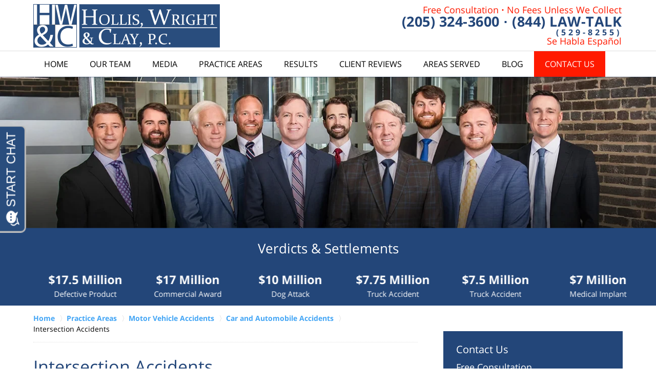

--- FILE ---
content_type: text/html
request_url: https://www.hollis-wright.com/intersection-accidents.html
body_size: 10678
content:
<!DOCTYPE html> <html class="no-js" lang="en"> <head> <title>Intersection Accidents | Alabama Car Injury Lawyers Hollis, Wright & Clay, P.C.</title> <meta http-equiv="Content-Type" content="text/html; charset=utf-8" /> <meta name="robots" content="index,follow" /> <meta name="description" content="Call us at (844) 529 8255. Injured in an intersection accident? Hollis Wright & Clay provides legal assistance to help you recover damages from your accident." /> <meta name="keywords" content="." /> <!--MSIE--> <meta http-equiv="imagetoolbar" content="no" /> <meta name="autosize" content="off" /> <meta name="pageid" content="3308901" /> <meta name="siteid" content="2216560" /> <!--/MSIE--> <meta name="viewport" content="width=device-width, initial-scale=1.0" /> <link rel="bookmark" href="#content" title="jump to content" /> <link rel="bookmark" href="#topnav" title="jump to Main Menu" /> <link rel="shortcut icon" href="favicon.ico" type="image/x-icon"> <link rel="icon" href="favicon.ico" type="image/x-icon"> <script> window.jmetadata = window.jmetadata || { site: { id: '2216560', name: 'justia-hollis-wright-com' }, analytics: { ga4: [ { measurementId: 'G-G3V0P5CB09' } ], facebookPixel: { desktopId: '624039386276448' }, chats: { apex: "17242" } } } </script> <!-- Google Tag Manager --> <script>(function(w,d,s,l,i){w[l]=w[l]||[];w[l].push({'gtm.start': new Date().getTime(),event:'gtm.js'});var f=d.getElementsByTagName(s)[0], j=d.createElement(s),dl=l!='dataLayer'?'&l='+l:'';j.async=true;j.src= 'https://www.googletagmanager.com/gtm.js?id='+i+dl;f.parentNode.insertBefore(j,f); })(window,document,'script','dataLayer','GTM-PHFNLNH');</script> <!-- End Google Tag Manager -->              <script>(function(){if(top!=self){top.location.replace(self.location.href);}})();</script> <script type="text/javascript">(function(H){H.className=H.className.replace(/\bno-js\b/,'js')})(document.documentElement)</script> <link rel="stylesheet" type="text/css" media="all" href="/css/global.css?build=1768844083" /> <meta name="utime" content="2026-01-15 15:27:44" /> <link rel="canonical" href="https://www.hollis-wright.com/intersection-accidents.html" /> <link rel="amphtml" href="https://www.hollis-wright.com/amp/intersection-accidents.html"/> <!-- Global site tag (gtag.js) - Google Ads: 1013706488 --><script async src="https://www.googletagmanager.com/gtag/js?id=AW-1013706488"></script><script> window.dataLayer = window.dataLayer || []; function gtag(){dataLayer.push(arguments);} gtag('js', new Date()); gtag('config', 'AW-1013706488');</script> <meta name="google-site-verification" content="KiM-9BQJdGDIfdZ5H--TBCFi8dRSnIg-8gQSTv2Mf1U" /> <script async defer src="https://justatic.com/e/widgets/js/justia.js"></script> </head> <body id="practiceareasubsub_336" class="l2 justia-hollis-wright-com level1 practiceareas level2 practiceareasub_16 level3 practiceareasubsec_17 level4 practiceareasubsub_336 level5"> <!-- Google Tag Manager (noscript) --> <noscript><iframe src="https://www.googletagmanager.com/ns.html?id=GTM-PHFNLNH" height="0" width="0" style="display:none;visibility:hidden"></iframe></noscript> <!-- End Google Tag Manager (noscript) --> <!-- Google Tag Manager --> <script> (function(w,d,s,l,i){w[l]=w[l]||[];w[l].push({'gtm.start':new Date().getTime(),event:'gtm.js'}); var f=d.getElementsByTagName(s)[0],j=d.createElement(s),dl=l!='dataLayer'?'&l='+l:'';j.async=true; j.src='https://www.googletagmanager.com/gtm.js?id='+i+dl;f.parentNode.insertBefore(j,f); })(window,document,'script','dataLayer','GTM-PFBHHPWH'); </script> <!-- End Google Tag Manager --> <!-- Google Tag Manager (noscript) --> <noscript><iframe src="https://www.googletagmanager.com/ns.html?id=GTM-PFBHHPWH" height="0" width="0" style="display:none;visibility:hidden"></iframe></noscript> <!-- End Google Tag Manager (noscript) --> <div id="top-numbers-v3" class="top-numbers-v3 tnv3-sticky"> <ul> <li> Free Consultation: <strong> (844) 529-8255 </strong> <a href="tel:+1-844-529-8255" class="tnv3-button" data-gtm-location="Sticky Header" data-gtm-value="(844) 529-8255" data-gtm-action="Contact" data-gtm-category="Phones" data-gtm-device="Mobile" data-gtm-event="phone_contact" data-gtm-label="Call" data-gtm-target="Button" data-gtm-type="click" data-gtm-conversion="1" rel="nofollow">Tap Here to Call Us </a> </li> </ul> </div> <div id="container" class="practiceareasubsub"> <div class="cwrap" id="practiceareapage"> <!-- Header --> <div id="header"> <div class="wrapper"> <div id="head"> <div id="logo"><a href="/" title="Back to Home" data-title=" Hollis Wright"><img src="/images/justia-hollis-wright-com.png" id="mainlogo" alt="Logo of Hollis Wright" />Hollis Wright Home</a></div> <div id="tagline"><a href="contact-us.html" data-gtm-event-type="click" data-gtm-event-target="tel" data-gtm-event-label="Header Call to Action" >Contact Hollis Wright</a></div> </div> <div id="topnav"> <ul id="tnav-toplevel"> <li class="index priority_1" id="fc"><a href="/" >Home</a> </li> <li class="attorneys priority_3" ><a href="attorney-profiles.html" >Our Team</a> <ul> <li class="l1_1"><a href="attorney-profiles.html" >Attorneys</a> </li> <li class="l1_2"><a href="meet-our-staff.html" >Staff</a> </li> <li class="l1_3"><a href="firm-overview.html" >Our Firm History</a> </li> </ul> </li> <li class="section_104 priority_3" ><a href="the-attorneys.html" >Media</a> <ul> <li class="l1_1"><a href="the-attorneys.html" >The Attorneys TV</a> </li> <li class="l1_2"><a href="verdicts-in.html" >The Verdict's In Podcast</a> </li> <li class="l1_3"><a href="tv-commercials.html" >Commercials</a> </li> <li class="l1_4"><a href="firm-in-the-news.html" >Firm in the News</a> </li> </ul> </li> <li class="practiceareas priority_2" ><a href="practice-areas.html" >Practice Areas</a> </li> <li class="section_46 priority_5" ><a href="verdicts-settlements.html" >Results</a> </li> <li class="section_47 priority_6" ><a href="testimonials.html" >Client Reviews</a> </li> <li class="practiceareasubsec_164 " ><a href="alabama-personal-injury-attorney.html" >Areas Served</a> <ul> <li class="l1_1"><a href="https://www.hollis-wright.com/anniston-alabama-automobile-accident-attorney.html" >Anniston</a> </li> <li class="l1_2"><a href="https://www.hollis-wright.com/birmingham-personal-injury-attorney.html" >Birmingham</a> </li> <li class="l1_3"><a href="https://www.hollis-wright.com/gadsden-personal-injury-attorney.html" >Gadsden</a> </li> <li class="l1_4"><a href="https://www.hollis-wright.com/hoover-alabama-personal-injury-attorneys.html" >Hoover</a> </li> <li class="l1_5"><a href="https://www.hollis-wright.com/huntsville-personal-injury-attorneys.html" >Huntsville</a> </li> <li class="l1_6"><a href="https://www.hollis-wright.com/mobile-personal-injury-attorney.html" >Mobile</a> </li> <li class="l1_7"><a href="https://www.hollis-wright.com/montgomery-personal-injuiry-attorney.html" >Montgomery</a> </li> <li class="l1_8"><a href="https://www.hollis-wright.com/tuscaloosa-personal-injury-attorney.html" >Tuscaloosa</a> </li> <li class="l1_9"><a href="https://www.hollis-wright.com/alabama-personal-injury-attorney.html" >See More</a> </li> </ul> </li> <li class="category_124 priority_7" ><a href="https://www.alabamainjurylaw-blog.com/" target="_blank">Blog</a> </li> <li class="contactus priority_1" id="lc"><a href="contact-us.html" >Contact Us</a> <ul> <li class="l1_1"><a href="driving-directions.html" >Driving Directions</a> </li> </ul> </li> </ul> </div> </div> <div class="hfrags"> <div class="html-tagline" id="html-tagline"> <div class="description"><div class="container"><a class="cta-text line1" href="contact-us.html"><span>Free Consultation</span> <strong>&#903;</strong> <span>No Fees Unless We Collect</span></a><div class="cta-text line2"><strong><a href="tel:+12053243600" data-gtm-value="(205) 324-3600" data-gtm-action="Contact" data-gtm-category="Phones" data-gtm-conversion="1" data-gtm-device="Desktop" data-gtm-event="phone_contact" data-gtm-label="Call" data-gtm-location="CTA" data-gtm-type="click" rel="nofollow"><span>(205) 324-3600</span></a></strong> <strong>&#903;</strong> <strong><a href="tel:+18445298255" data-gtm-value="(844) 529-8255" data-gtm-action="Contact" data-gtm-category="Phones" data-gtm-conversion="1" data-gtm-device="Desktop" data-gtm-event="phone_contact" data-gtm-label="Call" data-gtm-location="CTA" data-gtm-type="click" rel="nofollow"><span>(844) LAW-TALK</span></a></strong></div><div class="cta-text line3"><strong>(529-8255)</strong></div><a class="cta-text line4" href="contact-us.html"><span>Se Habla Espa&ntilde;ol</span></a></div></div> </div> </div> <style>.grecaptcha-badge { visibility: hidden; } .jgrecaptcha-text, .jfdisclaimer-text { margin: 1.8em 0; }</style> <div id="ed"></div> <div class="clr"></div> </div> <!-- End Header --> <div class="imgwrap"> <div id="img1"> <div class="banner-wrapper"><div class="banner banner-02 -cover -center"><div class="slide slide-01"><picture><source type="image/webp" media="(max-width: 749px)" srcset="/images/backpages/320.webp 320w, /images/backpages/750.webp 750w"><source type="image/webp" media="(min-width: 750px)" srcset="/images/backpages/975.webp 975w, /images/backpages/1300.webp 1300w"><source media="(max-width: 749px)" srcset="/images/backpages/320.jpg 320w, /images/backpages/750.jpg 750w"><source media="(min-width: 750px)" srcset="/images/backpages/975.jpg 975w, /images/backpages/1300.jpg 1300w"><img src="/images/backpages/1300.jpg" alt="Attorneys Group Photo"></picture></div></div></div><div class="verdicts-banner widget amp-include"><strong>Millions recovered each year for clients.</strong><div class="btn-container"><a href="verdicts-settlements.html" class="btn -ghost">Verdicts & Settlements</a></div></div><div class="settlements"><div class="swipeable -max-6" data-autoplay-speed="0" data-speed="2400" data-css-ease="linear" data-autoplay-lvl1="true"><strong class="heading4">Verdicts & Settlements</strong><div class="wrapper"><div class="swipeable-items"><div class="item"><a href="verdicts-settlements.html" class="content"> <strong class="amount">$81.5 Million</strong> <span class="text">Fraud Verdict</span> </a></div><div class="item"><a href="verdicts-settlements.html" class="content"> <strong class="amount">$22 Million</strong> <span class="text">Drug Case</span> </a></div><div class="item"><a href="verdicts-settlements.html" class="content"> <strong class="amount">$17.5 Million</strong> <span class="text">Defective Product</span> </a></div><div class="item"><a href="verdicts-settlements.html" class="content"> <strong class="amount">$17 Million</strong> <span class="text">Commercial Award</span> </a></div><div class="item"><a href="verdicts-settlements.html" class="content"> <strong class="amount">$10 Million</strong> <span class="text">Dog Attack</span> </a></div><div class="item"><a href="verdicts-settlements.html" class="content"> <strong class="amount">$7.75 Million</strong> <span class="text">Truck Accident </span> </a></div><div class="item"><a href="verdicts-settlements.html" class="content"> <strong class="amount">$7.5 Million</strong> <span class="text">Truck Accident</span> </a></div><div class="item"><a href="verdicts-settlements.html" class="content"> <strong class="amount">$7 Million</strong> <span class="text">Medical Implant</span> </a></div><div class="item"><a href="verdicts-settlements.html" class="content"> <strong class="amount">$4.2 Million</strong> <span class="text">Wrongful Death</span> </a></div><div class="item"><a href="verdicts-settlements.html" class="content"> <strong class="amount">$4 Million</strong> <span class="text">Truck Accident</span> </a></div><div class="item"><a href="verdicts-settlements.html" class="content"> <strong class="amount">$3.5 Million</strong> <span class="text">Wrongful Death</span> </a></div><div class="item"><a href="verdicts-settlements.html" class="content"> <strong class="amount">$3.4 Million</strong> <span class="text">Industrial Accident</span> </a></div><div class="item"><a href="verdicts-settlements.html" class="content"> <strong class="amount">$3 Million</strong> <span class="text">Defective Product</span> </a></div><div class="item"><a href="verdicts-settlements.html" class="content"> <strong class="amount">$3 Million</strong> <span class="text">Pool Drowning</span> </a></div><div class="item"><a href="verdicts-settlements.html" class="content"> <strong class="amount">$3 Million</strong> <span class="text">Motorcycle Accident</span> </a></div><div class="item"><a href="verdicts-settlements.html" class="content"> <strong class="amount">$2.9 Million</strong> <span class="text">Wrongful Death</span> </a></div><div class="item"><a href="verdicts-settlements.html" class="content"> <strong class="amount">$2.65 Million</strong> <span class="text">Construction Accident</span> </a></div><div class="item"><a href="verdicts-settlements.html" class="content"> <strong class="amount">$2.5 Million</strong> <span class="text">Car Accident</span> </a></div><div class="item"><a href="verdicts-settlements.html" class="content"> <strong class="amount">$1.75 Million</strong> <span class="text">Wrongful Death</span> </a></div><div class="item"><a href="verdicts-settlements.html" class="content"> <strong class="amount">$1.7 Million</strong> <span class="text">Medical Malpractice</span> </a></div><div class="item"><a href="verdicts-settlements.html" class="content"> <strong class="amount">$1.5 Million</strong> <span class="text">Truck Accident</span> </a></div></div></div></div></div> </div> <div id="img2" ></div> </div> <div id="main" class="practiceareasub_16"> <div class="mwrap"> <div class="tcfrags"> </div> <div id="content"> <div id="breadcrumbs"> <div class="wrapper"> <div itemscope itemtype="https://schema.org/BreadcrumbList"> <div itemprop="itemListElement" itemscope itemtype="https://schema.org/ListItem"> <a href="https://www.hollis-wright.com/" itemtype="https://schema.org/Thing" itemprop="item"> <span itemprop="name">Home</span></a> <meta itemprop="position" content="1" /> </div> <div itemprop="itemListElement" itemscope itemtype="https://schema.org/ListItem"> <a href="https://www.hollis-wright.com/practice-areas.html" itemtype="https://schema.org/Thing" itemprop="item"> <span itemprop="name">Practice Areas</span></a> <meta itemprop="position" content="2" /> </div> <div itemprop="itemListElement" itemscope itemtype="https://schema.org/ListItem"> <a href="https://www.hollis-wright.com/motor-vehicle-accidents.html" itemtype="https://schema.org/Thing" itemprop="item"> <span itemprop="name">Motor Vehicle Accidents</span></a> <meta itemprop="position" content="3" /> </div> <div itemprop="itemListElement" itemscope itemtype="https://schema.org/ListItem"> <a href="https://www.hollis-wright.com/car-accidents.html" itemtype="https://schema.org/Thing" itemprop="item"> <span itemprop="name">Car and Automobile Accidents</span></a> <meta itemprop="position" content="4" /> </div> <div itemprop="itemListElement" itemscope itemtype="https://schema.org/ListItem"> <meta itemprop="name" content="Intersection Accidents " /> <span itemscope itemtype="https://schema.org/Thing" itemprop="item" itemid="https://www.hollis-wright.com/intersection-accidents.html" /> <span>Intersection Accidents </span> </span> <meta itemprop="position" content="5" /> </div> </div> </div> </div> <!-- Content --> <div class="bodytext"> <h1>Intersection Accidents </h1> <div class="description"> <div>Highway intersections bring multiple roads, including opposing directions of traffic, together, which is why they are the site of so many car accidents. Each year, the Federal Highway Administration (FHA) reports some 2.5 million interstate accidents in the United States. Additionally, about 50% of serious collisions happen in intersections, including 20% of fatal collisions. An estimated 165,000 of accidents at intersections are caused by a driver who has run a red light. <br></div><div><br></div><div>Because accidents at intersections are typically side-impact collisions known as "T-bone" crashes, the injuries sustained can be severe. Side-impact collisions statistically result in the most severe injuries because the drivers and/or passengers receive the brunt of the impact from the side of the vehicle. Drivers, passengers, pedestrians, or cyclists in an intersection accident may suffer several types of injuries, including head or traumatic brain injury (TBI), neck injury, spine and back injuries, broken bones, or soft tissue injury.</div><div><br></div><div>If you or someone you love has been injured or killed at a dangerous intersection, or in any other type of motor vehicle accident, contact the Alabama intersection accident attorneys at Hollis, Wright &amp; Clay, P.C. immediately. Don't let big insurance companies take advantage of you. Our attorneys can help you recover damages for lost wages, medical bills, emotional distress, and more. You can call us at 205.324.3600 or 844.LAW.TALK, or contact us online here. <br></div><div><strong><br></strong></div><div><strong>How do Intersection Accidents Occur?</strong></div><div><br></div><div>The National Highway Transportation and Safety Administration (NHTSA) recently conduced a study to determine the cause of the nation's intersection accidents and found that turning left, crossing over, or turning right at an intersection all create a significant potential for accidents. In fact, these behaviors result in millions of collisions each year. Some 96% of intersection accidents are caused by driver error. The most frequent mistakes include:</div><div><ul><li>Not paying attention,</li><li>False assumption of other driver's actions,</li><li>Turning with an obstructed view,</li><li>Illegal maneuvers,</li><li>Distracted driving, and</li><li>Misjudgement of gap or other car's speed.</li></ul><div>Things you can do to avoid intersection accidents include:</div><div><ul><li>Paying close attention to your surroundings,</li><li>Proceeding slowly through a yellow light, and <br></li><li>Waiting a few seconds before proceeding through a green light.</li></ul><div>The Alabama intersection accident attorneys at Hollis, Wright &amp; Clay, P.C. will use every possible resource to reconstruct your accident at a dangerous intersection. We will use our own investigators, as well as outside resources, to produce a timeline of your accident. This process needs to begin as soon as possible after you have received medical attention. If not, much of the evidence in such accidents may be removed, erased by weather, tainted, or otherwise lost just due to the passage of time.</div><div><br></div><div><strong>What are the Most Dangerous Intersections in Alabama?</strong></div><div><br></div><div>Recent studies have delved into researching the most dangerous intersections in the nation. For Alabama, the list of most dangerous intersections is as follows:</div><div><ul><li>Skyland Blvd. &amp; McFarland Blvd. in Tuscaloosa,</li><li>Red Bank Road and U.S. 31 in Decatur,</li><li>U.S. 31 &amp; Huntsville Browns-Ferry Road in Athens,</li><li>University Blvd. &amp; 28th St. in Birmingham,</li><li>West Oxmoor &amp; Huntingdon Parc Road in Birmingham,</li><li>U.S. Highway 280 &amp; State Highway 119 in Birmingham,</li><li>Airport Blvd. &amp; Cody Road in Mobile,</li><li>Cottage Hill Road &amp; University Blvd. in Mobile, and <br></li><li>Airport Blvd. &amp; Azalea Road/McGregor Road in Mobile.</li></ul><div>If you or a relative has been injured or killed at one of these dangerous intersections, or in any type of automobile accident, call the trusted Alabama intersection attorneys at Hollis, Wright &amp; Clay, P.C. Your consultation is free and confidential, and we don't get paid unless we recover damages for you. Call us at <strong>205.324.3600</strong> or <strong>844.LAW.TALK</strong> or contact us <a href="contact-us.html">here</a>. <br></div></div></div></div> </div> <div class="subpageslist"> <ul> </ul> </div> </div> <div class="sidebar primary-sidebar"> </div> <div class="cfrags"> </div> <!-- Content --> </div> <!-- SideBar left --> <div id="left" class="sidebar secondary-sidebar"> <div id="contactform" class="widget contactform"> <strong class="heading4 widget-title"><a href="contact-us.html">Contact Us</a></strong> <form name="genericcontactform" id="genericcontactform" data-gtm-label="Consultation Form" data-gtm-action="Submission" data-gtm-category="Forms" data-gtm-type="submission" action="/jshared/contactus/" method="post"> <div class="formdesc">Free Consultation<br> No Fee Unless We Collect <strong>205-324-3600</strong> <strong>844-529-8255</strong></div> <div id="errmsg"></div> <input type="hidden" name="5_From_Page" value="Intersection Accidents " /> <input type="hidden" name="site_id" value="2216560" /> <input type="hidden" name="return_url" value="https://www.hollis-wright.com/thank-you_1.html" id="return_url_f" /> <input type="hidden" name="current_url" value="https://www.hollis-wright.com/intersection-accidents.html" id="current_url_f" /> <input type="hidden" name="big_or_small" value="small" /> <div class="col-1"> <span class="fld"> <label for="Name"> Name (Required) </label> <input name="10_Name" type="text" id="Name" size="40" placeholder="Name (Required)" autocomplete="name" required/> </span> <span class="fld"> <label for="Email"> Email (Required) </label> <input name="20_Email" type="text" id="Email" size="40" placeholder="Email (Required)" autocomplete="email" required/> </span> <span class="fld"> <label for="Phone"> Phone (Required) </label> <input name="30_Phone" type="text" id="Phone" size="40" placeholder="Phone (Required)" autocomplete="tel" required/> </span> </div> <span class="textarea"> <label for="Message"> Message </label> <textarea name="40_Message" id="Message" placeholder="Message" rows="5" cols="20"></textarea> </span> <div class="clr"> </div> <input type="hidden" name="check_required" value="yes" /> <input type="hidden" name="subject" value="Detailed Enquiry From Website" /> <input type="hidden" name="required_fields" value="10_Name,20_Email,30_Phone" />  <!-- captcha include -->
<div data-directive="j-recaptcha" data-recaptcha-key="6Lcno7sUAAAAAGttjeWJHzfRM57neHzj8kmBfq1W" data-version="2" data-set-lang="en"></div> <span class="submit"><button type="submit" name="submitbtn"> CONTACT US NOW </button></span> </form> </div> <div id="pr_ar" class="widget subsectionslist"> <strong class="heading4 widget-title"><a href="practice-areas.html">Practice Areas</a></strong> <div class="fragcontent"> <ul class="toplevel"> <li class="li2 practiceareasub_16 selected_parent"> <strong><a href="motor-vehicle-accidents.html">Motor Vehicle Accidents</a></strong> </li> <li class="li3 practiceareasub_21"> <strong><a href="defective-products.html">Defective Products</a></strong> </li> <li class="li4 practiceareasub_25"> <strong><a href="medical-malpractice.html">Medical Malpractice</a></strong> </li> <li class="li5 practiceareasub_27"> <strong><a href="personal-injury.html">Personal Injury</a></strong> </li> </ul> </div> </div> <div class="widget" id="hot-topic"> <strong class="heading4 widget-title">Hot Topics</strong> <div class="description"><img alt="Device and Pills" src="photos/devices_pills.jpg"><p>The attorneys at Hollis, Wright & Clay, P.C. are currently investigating and handling cases involving several Hot Topic Issues</p><div class="btn-container"><a href="hot-topics.html" class="btn">View Hot Topic Issues</a></div></div> </div> </div> <!-- End SideBar left --> </div> <div class="stpr"></div> </div> <!-- Stripes --> <div class="stripes"> <div id="stripe-01" class="stripe stripe-01"> <div class="stripewrap"> <div id="client-reviews" class="widget w-cycler-v2 jw-w-cycler jw-schema-reviews"> <strong class="heading4 widget-title">Client Reviews</strong> <div class="description"> <script type="application/ld+json"> { "@context": "https://schema.org", "@type": "Review", "itemReviewed": { "@type": "LegalService", "name": "Hollis Wright", "url": "https://www.hollis-wright.com/", "address": { "@context":"https://schema.org", "@type":"PostalAddress", "streetAddress":"2201 Morris Ave ", "addressLocality":"Birmingham", "addressRegion":"AL", "postalCode":"35203", "addressCountry":"US", "telephone":["(205) 324-3600"], "priceRange": "" }, "logo": "https://www.hollis-wright.com/images/justia-hollis-wright-com.png", "image": "https://www.hollis-wright.com/images/justia-hollis-wright-com.png" }, "reviewBody": "\"I, along with dad and family, want to thank your law firm for all that you did for us in representing my dad in his case. We were very satisfied with the settlement and the overall efforts by your firm. We also think that you and your staff made the process seem calm and smooth, yet professional. We could not have asked for a better attorney -- we would recommend you and your firm to anyone needing your expertise. Thanks so much for everything!!!\"", "author": { "@type": "Person", "name": "D. Hayes and C. Griffin, Clay County, AL" }, "reviewRating": { "@type": "Rating", "worstRating": 1, "bestRating": 5, "ratingValue": 5 } } </script> <div class="w-cycler-wrapper"> <div class="w-cycler-wrapper-items"> <div class="review-item w-cycler-item"> <div class="review-rating"> <span>&#9733;&#9733;&#9733;&#9733;&#9733;</span> </div> <span class="review-description"> "I, along with dad and family, want to thank your law firm for all that you did for us in representing my dad in his case. We were very satisfied with the settlement and the overall efforts by your firm. We also think that you and your staff made the process seem calm and smooth, yet professional. We could not have asked for a better attorney -- we would recommend you and your firm to anyone needing your expertise. Thanks so much for everything!!!" </span> <span class="review-author"> <span>D. Hayes and C. Griffin, Clay County, AL</span> </span> </div> <div class="review-item w-cycler-item"> <div class="review-rating"> <span>&#9733;&#9733;&#9733;&#9733;&#9733;</span> </div> <span class="review-description"> "Mr. Clay, I want to express my gratitude to you for agreeing to take my case. I know that I contacted your law firm with a fast approaching statute of limitations and some really significant challenges in proving my case. Thanks for the time, work, research and energy that you put into my case and for helping achieve a successful outcome. Peace and blessings to you and your family." </span> <span class="review-author"> <span>V. Daniel, Philadelphia, PA</span> </span> </div> <div class="review-item w-cycler-item"> <div class="review-rating"> <span>&#9733;&#9733;&#9733;&#9733;&#9733;</span> </div> <span class="review-description"> "The team at Hollis Wright were there for my husband when no one else would take his case. Not only did he work hard and recover money that we were owed. Without the help of Hollis Wright, we couldn't have afforded the care my husband needed and I would have lost him much sooner. We'll always consider you a part of the family." </span> <span class="review-author"> <span>Donna B. Jemison, AL</span> </span> </div> </div> </div> <div class="w-cycler-paginate-wrapper"> <div class="w-cycler-paginate"> <a class="w-cycler-arrows w-cycler-prev"></a> <div class="w-cycler-pager"></div> <a class="w-cycler-arrows w-cycler-next"></a> </div> </div> <div class="btn-container"><a href="testimonials.html" class="btn -ghost">VIEW MORE</a></div> <div class="jw-w-cycler-crosslink-wrapper btn-container"> <a href="submit-a-law-firm-review-testimonial.html">Submit a Law Firm Client Review</a> </div> </div> </div> </div> </div> </div> <!-- End Stripes --> <!-- Footer --> <div id="footer"> <div class="fcontainer"> <div class="fwrap"> <div class="ffrags"> <div id="footer-social" class="social-6 social-media" itemscope itemtype="https://schema.org/Organization"> <link itemprop="url" href="https://www.hollis-wright.com/"/> <meta itemprop="name" content="Hollis Wright"/> <link itemprop="logo" href="/images/justia-hollis-wright-com.png"/> <link itemprop="image" href="/images/justia-hollis-wright-com.png"/> <a itemprop="sameAs" href="https://www.facebook.com/pages/Hollis-Wright-Clay-Vail-PC/135838481843" target="_blank" title="Facebook"><img src="https://justatic.com/v/1/shared/images/icons/social/facebook-flat-64.png" width="64" height="64" alt="Facebook Icon"/></a> <a itemprop="sameAs" href="https://twitter.com/hollis_wright" target="_blank" title="Twitter"><img src="https://justatic.com/v/1/shared/images/icons/social/twitter-flat-64.png" width="64" height="64" alt="Twitter Icon"/></a> <a itemprop="sameAs" href="https://www.linkedin.com/company/414335" target="_blank" title="LinkedIn"><img src="https://justatic.com/v/1/shared/images/icons/social/linkedin-flat-64.png" width="64" height="64" alt="LinkedIn Icon"/></a> <a itemprop="sameAs" href="https://lawyers.justia.com/firm/hollis-wright-clay-vail-p-c-56516" target="_blank" title="Justia"><img src="https://justatic.com/v/1/shared/images/icons/social/justia-flat-64.png" width="64" height="64" alt="Justia Icon"/></a> <a itemprop="sameAs" href="https://www.youtube.com/channel/UCnjxQSHlqHV3QRg9HnygVvw" target="_blank" title="YouTube"><img src="https://justatic.com/v/1/shared/images/icons/social/youtube-flat-64.png" width="64" height="64" alt="YouTube Icon"/></a> <a itemprop="sameAs" href="https://www.instagram.com/holliswrightclay/?hl=en" target="_blank" title="Instagram"><img src="https://justatic.com/v/1/shared/images/icons/social/instagram-flat-64.png" width="64" height="64" alt="Instagram Icon"/></a> </div> </div> <div id="address"> <div itemscope itemtype="https://schema.org/LegalService" class="slocation contactus"> <div itemprop="logo" itemscope itemtype="https://schema.org/ImageObject"> <meta itemprop="contentUrl" content="/images/justia-hollis-wright-com.png" /> <link href="/images/justia-hollis-wright-com.png"/> </div> <link itemprop="image" href="/images/justia-hollis-wright-com.png"/> <link itemprop="url" href="https://www.hollis-wright.com/"/> <meta itemprop="name" content="Hollis Wright"/> <div itemprop="address" itemscope itemtype="https://schema.org/PostalAddress"> <div itemprop="streetAddress">2201 Morris Ave</div> <span itemprop="addressLocality">Birmingham</span>, <span itemprop="addressRegion">AL</span> <span itemprop="postalCode">35203</span> <span itemprop="addressCountry"> US </span> </div> <span itemprop="geo" itemscope="" itemtype="https://schema.org/GeoCoordinates"> <meta itemprop="latitude" content="33.515136"> <meta itemprop="longitude" content="-86.802304"> </span> <span class="contacts"> <span> Telephone: <span itemprop="telephone">(205) 324-3600</span> </span> <span> Toll Free: <span itemprop="telephone">(844) 529-8255</span> </span> <span> Fax: <span itemprop="faxNumber">(205) 324-3636</span> </span> </span> </div> </div> <div class="disclaimer-item-block disclaimer-item-bottom"id=disclaimer-item-bottom><p class=disclaimer-item-text>No representation is made that the quality of the legal services to be performed is greater than the quality of legal services performed by other lawyers.<p class=disclaimer-item-text>We will not share mobile contact information with third parties or affiliates for marketing or promotional purposes. Information sharing to subcontractors in support services, such as customer service, is permitted. All other categories exclude text messaging originator opt-in data and consent; this information will not be shared with any third parties. If you are receiving text messages from us and wish to stop receiving them, simply reply with 'STOP' to the number from which you received the message.</div><div class=footerlocalities><div class=localities-wrapper>We serve the following localities: Jefferson County including Birmingham, Adamsville, Homewood, Sylvan Springs, and Hoover; <span class="-collapsed expandable-content"id=localities-details>Montgomery County including Montgomery and Pike Road; Tuscaloosa County including Tuscaloosa, Northport, and Brookwood; Madison County including Huntsville; Morgan County including Decatur and Hartselle; and Shelby County including Columbiana. </span><span class="amp-exclude expander"data-target=localities-details>View More</span></div></div> </div> <div id="footernav"> <ul> <li class="li_1"> <a href="/">Home</a> </li> <li class="li_2"> <a href="disclaimer.html">Disclaimer</a> </li> <li class="li_3"> <a href="privacy-policy.html">Privacy Policy</a> </li> <li class="li_4"> <a href="sitemap.html">Site Map</a> </li> <li class="li_5"> <a href="contact-us.html">Contact Us</a> </li> </ul> </div> <div class="copyright"> <div id="footer-title"><p>Intersection Accidents | Alabama Car Injury Lawyers Hollis, Wright & Clay, P.C.</p></div> <!-- footer disclaimer --> <div class="jgrecaptcha-text"><p>This site is protected by reCAPTCHA and the Google <a target="_blank" href="https://policies.google.com/privacy" >Privacy Policy</a> and <a target="_blank" href="https://policies.google.com/terms" >Terms of Service</a> apply.</p></div>  <div class="jfdisclaimer-text"><p>Please do not include any confidential or sensitive information in a contact form, text message, or voicemail. The contact form sends information by non-encrypted email, which is not secure. Submitting a contact form, sending a text message, making a phone call, or leaving a voicemail does not create an attorney-client relationship.</p></div> Copyright &copy; 2026, <a href='index.html'> Hollis Wright</a> <!-- Last Published: Monday 09:34:43 19-Jan-2026 --> </div> <div class="credits"><a href="https://elevate.justia.com/websites/" target="_blank"><span>Justia</span> Law Firm Website Design</a></div> </div> <div class="clr">&nbsp;</div> </div> <!-- End Footer --> </div> </div> <script src="//ajax.googleapis.com/ajax/libs/jquery/3.3.1/jquery.min.js"></script> <script>window.jQuery || document.write('<script src="/jshared/jslibs/jquery/3.3.1.min.js"><\/script>')</script> <script>var tk_dfd = $.Deferred(); tk_dfd.resolve(); </script> <!--[if lte IE 8]><script src="/jshared/jslibs/responsive/mediaqueries/css3-mediaqueries.1.0.2.min.js"></script><![endif]--> <script type="text/javascript"> if(!('matchMedia' in window)){ document.write(unescape("%3Cscript src='/jshared/jslibs/responsive/mediaqueries/media.match.2.0.3.min.js' type='text/javascript'%3E%3C/script%3E")); } </script> <script src="/jshared/jslibs/responsive/enquire/enquire.2.0.2.min.js"></script> <script src="https://justatic.com/v/1/widgets/js/topnav/topnav.2.0.3.js"></script> <script>(function(){responsiveTopnav.init({id:'topnav'})})()</script> <script src="/js/site.min.js?build=1768844083"></script> <script async src="https://www.apex.live/scripts/invitation.ashx?company=holliswright" defer></script> <!-- Twitter universal website tag code -->
<script>
!function(e,t,n,s,u,a){e.twq||(s=e.twq=function(){s.exe?s.exe.apply(s,arguments):s.queue.push(arguments);
},s.version='1.1',s.queue=[],u=t.createElement(n),u.async=!0,u.src='//static.ads-twitter.com/uwt.js',
a=t.getElementsByTagName(n)[0],a.parentNode.insertBefore(u,a))}(window,document,'script');
// Insert Twitter Pixel ID and Standard Event data below
twq('init','nxssy');
twq('track','PageView');
</script>
<!-- End Twitter universal website tag code --> <!-- Activity name for this tag: DFP_AL_HollisWright__02252019_ConversionPixel --> <script type='text/javascript'> var axel = Math.random()+""; var a = axel * 10000000000000; document.write('<img src="https://pubads.g.doubleclick.net/activity;xsp=4448563;ord=1;num='+ a +'?" width=1 height=1 border=0>'); </script> <noscript><img src="https://pubads.g.doubleclick.net/activity;xsp=4448563;ord=1;num=1?" width=1 height=1 border=0></noscript> <!-- Start of Floodlight Tag: Please do not remove Activity name of this tag: DBM_AL_HollisWright_02252019_SiteRMSG URL of the webpage where the tag is expected to be placed: This tag must be placed between the <body> and </body> tags, as close as possible to the opening tag. Creation Date: 02/26/2019 --> <script type="text/javascript"> var axel = Math.random() + ""; var a = axel * 10000000000000; document.write('<iframe src="https://6856376.fls.doubleclick.net/activityi;src=6856376;type=invmedia;cat=dbm_a00a;dc_lat=;dc_rdid=;tag_for_child_directed_treatment=;tfua=;npa=;ord=' + a + '?" width="1" height="1" frameborder="0" style="display:none"></iframe>'); </script> <noscript> <iframe src="https://6856376.fls.doubleclick.net/activityi;src=6856376;type=invmedia;cat=dbm_a00a;dc_lat=;dc_rdid=;tag_for_child_directed_treatment=;tfua=;npa=;ord=1?" width="1" height="1" frameborder="0" style="display:none"></iframe> </noscript> <!-- End of Floodlight Tag: Please do not remove --> <!-- Segment Pixel - AL - Hollis Wright - Site - DO NOT MODIFY --> <img src="https://ib.adnxs.com/seg?add=18286426&t=2" width="1" height="1" alt="pixel"/> <!-- End of Segment Pixel --> <!-- CallRail code --> <script async src="https://cdn.callrail.com/companies/651081487/f61161289247ba18f678/12/swap.js" defer></script> <!-- Facebook Pixel Code --> <script> !function(f,b,e,v,n,t,s) {if(f.fbq)return;n=f.fbq=function(){n.callMethod? n.callMethod.apply(n,arguments):n.queue.push(arguments)}; if(!f._fbq)f._fbq=n;n.push=n;n.loaded=!0;n.version='2.0'; n.queue=[];t=b.createElement(e);t.async=!0; t.src=v;s=b.getElementsByTagName(e)[0]; s.parentNode.insertBefore(t,s)}(window, document,'script', 'https://connect.facebook.net/en_US/fbevents.js'); fbq('init', '624039386276448'); fbq('track', 'PageView'); fbq('track', 'Contact'); </script> <noscript><img alt="Facebook Pixel" height="1" width="1" style="display:none" src="https://www.facebook.com/tr?id=624039386276448&ev=PageView&noscript=1" /></noscript> <!-- End Facebook Pixel Code --> <div data-directive="j-gdpr" data-privacy-policy-url="/privacy-policy.html"></div> </body> </html> 

--- FILE ---
content_type: text/javascript
request_url: https://invitation.apexchat.com/api/invitations/ping?company=holliswright&ecid=eaSO2ao+eQi/wL5445dKT+pGqyx4RT9OTuV+mDNHAXQXMze6qdYrf+c=&visitorId=0&agentAliasId=7972&operatorId=0&profileId=690374&chatId=null&invitationVersion=2&chatMode=2&originalReferrer=
body_size: -50
content:
PingResponse=1866287200


--- FILE ---
content_type: application/x-javascript
request_url: https://www.hollis-wright.com/js/site.min.js?build=1768844083
body_size: 16311
content:
!function(t){var e={};function r(n){if(e[n])return e[n].exports;var o=e[n]={i:n,l:!1,exports:{}};return t[n].call(o.exports,o,o.exports,r),o.l=!0,o.exports}r.m=t,r.c=e,r.d=function(t,e,n){r.o(t,e)||Object.defineProperty(t,e,{enumerable:!0,get:n})},r.r=function(t){"undefined"!=typeof Symbol&&Symbol.toStringTag&&Object.defineProperty(t,Symbol.toStringTag,{value:"Module"}),Object.defineProperty(t,"__esModule",{value:!0})},r.t=function(t,e){if(1&e&&(t=r(t)),8&e)return t;if(4&e&&"object"==typeof t&&t&&t.__esModule)return t;var n=Object.create(null);if(r.r(n),Object.defineProperty(n,"default",{enumerable:!0,value:t}),2&e&&"string"!=typeof t)for(var o in t)r.d(n,o,function(e){return t[e]}.bind(null,o));return n},r.n=function(t){var e=t&&t.__esModule?function(){return t.default}:function(){return t};return r.d(e,"a",e),e},r.o=function(t,e){return Object.prototype.hasOwnProperty.call(t,e)},r.p="",r(r.s=138)}([function(t,e,r){"use strict";var n=jQuery;window.jQuery&&window.$||(window.jQuery=n,window.$=n),e.a=n},function(t,e,r){"use strict";r.d(e,"a",(function(){return i})),r.d(e,"c",(function(){return a}));var n=r(16),o={topOffset:0,init:function(){var t=document.querySelector('[class*="top-numbers"]'),e=document.getElementById("header"),r=e?window.getComputedStyle(e).position:"";this.topNumbersOffset=Object(n.b)(t)?t.offsetHeight:0,this.headerOffset="fixed"===r?e.offsetHeight:0,this.topOffset=this.topNumbersOffset+this.headerOffset},update:function(){this.init()}},i={min:320,lvl2:750,lvl3:920,max:1200},a={arrow:'<svg height="25" width="25" role="img" title="arrow" viewBox="0 0 270 270"><use xmlns:xlink="http://www.w3.org/1999/xlink" xlink:href="/jshared/img/icons/arrow.svg#arrow"></use></svg>'};e.b=o},function(t,e,r){"use strict";t.exports=function(t){try{return!!t()}catch(t){return!0}}},function(t,e,r){"use strict";var n=r(36),o=Function.prototype,i=o.call,a=n&&o.bind.bind(i,i);t.exports=n?a:function(t){return function(){return i.apply(t,arguments)}}},function(t,e,r){"use strict";var n="object"==typeof document&&document.all;t.exports=void 0===n&&void 0!==n?function(t){return"function"==typeof t||t===n}:function(t){return"function"==typeof t}},function(t,e,r){"use strict";(function(e){var r=function(t){return t&&t.Math===Math&&t};t.exports=r("object"==typeof globalThis&&globalThis)||r("object"==typeof window&&window)||r("object"==typeof self&&self)||r("object"==typeof e&&e)||r("object"==typeof this&&this)||function(){return this}()||Function("return this")()}).call(this,r(85))},function(t,e,r){"use strict";var n=r(5),o=r(37),i=r(11),a=r(59),s=r(57),c=r(56),u=n.Symbol,f=o("wks"),l=c?u.for||u:u&&u.withoutSetter||a;t.exports=function(t){return i(f,t)||(f[t]=s&&i(u,t)?u[t]:l("Symbol."+t)),f[t]}},function(t,e,r){"use strict";var n=r(36),o=Function.prototype.call;t.exports=n?o.bind(o):function(){return o.apply(o,arguments)}},function(t,e,r){"use strict";var n=r(10),o=String,i=TypeError;t.exports=function(t){if(n(t))return t;throw new i(o(t)+" is not an object")}},function(t,e,r){"use strict";var n=r(2);t.exports=!n((function(){return 7!==Object.defineProperty({},1,{get:function(){return 7}})[1]}))},function(t,e,r){"use strict";var n=r(4);t.exports=function(t){return"object"==typeof t?null!==t:n(t)}},function(t,e,r){"use strict";var n=r(3),o=r(27),i=n({}.hasOwnProperty);t.exports=Object.hasOwn||function(t,e){return i(o(t),e)}},function(t,e,r){"use strict";var n=r(5),o=r(52).f,i=r(18),a=r(19),s=r(40),c=r(94),u=r(100);t.exports=function(t,e){var r,f,l,d,p,v=t.target,h=t.global,g=t.stat;if(r=h?n:g?n[v]||s(v,{}):n[v]&&n[v].prototype)for(f in e){if(d=e[f],l=t.dontCallGetSet?(p=o(r,f))&&p.value:r[f],!u(h?f:v+(g?".":"#")+f,t.forced)&&void 0!==l){if(typeof d==typeof l)continue;c(d,l)}(t.sham||l&&l.sham)&&i(d,"sham",!0),a(r,f,d,t)}}},function(t,e,r){"use strict";var n=r(9),o=r(60),i=r(61),a=r(8),s=r(54),c=TypeError,u=Object.defineProperty,f=Object.getOwnPropertyDescriptor;e.f=n?i?function(t,e,r){if(a(t),e=s(e),a(r),"function"==typeof t&&"prototype"===e&&"value"in r&&"writable"in r&&!r.writable){var n=f(t,e);n&&n.writable&&(t[e]=r.value,r={configurable:"configurable"in r?r.configurable:n.configurable,enumerable:"enumerable"in r?r.enumerable:n.enumerable,writable:!1})}return u(t,e,r)}:u:function(t,e,r){if(a(t),e=s(e),a(r),o)try{return u(t,e,r)}catch(t){}if("get"in r||"set"in r)throw new c("Accessors not supported");return"value"in r&&(t[e]=r.value),t}},function(t,e,r){"use strict";var n=r(23),o=TypeError;t.exports=function(t){if(n(t))throw new o("Can't call method on "+t);return t}},function(t,e,r){"use strict";var n=r(28),o=String;t.exports=function(t){if("Symbol"===n(t))throw new TypeError("Cannot convert a Symbol value to a string");return o(t)}},function(t,e,r){"use strict";r.d(e,"a",(function(){return n})),r.d(e,"c",(function(){return o})),r.d(e,"b",(function(){return i}));var n=function(t,e){var r=Math.random()*(e-t+1);return Math.floor(r+t)},o=function(t){var e,r=arguments.length>1&&void 0!==arguments[1]?arguments[1]:250;window.addEventListener("resize",(function(){clearTimeout(e),e=setTimeout(t,r)}))},i=function(t){return!!t&&!!(t.offsetWidth||t.offsetHeight||t.getClientRects().length)}},function(t,e,r){"use strict";var n=r(3),o=n({}.toString),i=n("".slice);t.exports=function(t){return i(o(t),8,-1)}},function(t,e,r){"use strict";var n=r(9),o=r(13),i=r(21);t.exports=n?function(t,e,r){return o.f(t,e,i(1,r))}:function(t,e,r){return t[e]=r,t}},function(t,e,r){"use strict";var n=r(4),o=r(13),i=r(92),a=r(40);t.exports=function(t,e,r,s){s||(s={});var c=s.enumerable,u=void 0!==s.name?s.name:e;if(n(r)&&i(r,u,s),s.global)c?t[e]=r:a(e,r);else{try{s.unsafe?t[e]&&(c=!0):delete t[e]}catch(t){}c?t[e]=r:o.f(t,e,{value:r,enumerable:!1,configurable:!s.nonConfigurable,writable:!s.nonWritable})}return t}},function(t,e,r){"use strict";var n=r(48),o=r(19),i=r(115);n||o(Object.prototype,"toString",i,{unsafe:!0})},function(t,e,r){"use strict";t.exports=function(t,e){return{enumerable:!(1&t),configurable:!(2&t),writable:!(4&t),value:e}}},function(t,e,r){"use strict";var n=r(53),o=r(14);t.exports=function(t){return n(o(t))}},function(t,e,r){"use strict";t.exports=function(t){return null==t}},function(t,e,r){"use strict";var n=r(5),o=r(4),i=function(t){return o(t)?t:void 0};t.exports=function(t,e){return arguments.length<2?i(n[t]):n[t]&&n[t][e]}},function(t,e,r){"use strict";var n=r(26),o=r(23);t.exports=function(t,e){var r=t[e];return o(r)?void 0:n(r)}},function(t,e,r){"use strict";var n=r(4),o=r(58),i=TypeError;t.exports=function(t){if(n(t))return t;throw new i(o(t)+" is not a function")}},function(t,e,r){"use strict";var n=r(14),o=Object;t.exports=function(t){return o(n(t))}},function(t,e,r){"use strict";var n=r(48),o=r(4),i=r(17),a=r(6)("toStringTag"),s=Object,c="Arguments"===i(function(){return arguments}());t.exports=n?i:function(t){var e,r,n;return void 0===t?"Undefined":null===t?"Null":"string"==typeof(r=function(t,e){try{return t[e]}catch(t){}}(e=s(t),a))?r:c?i(e):"Object"===(n=i(e))&&o(e.callee)?"Arguments":n}},function(t,e,r){"use strict";var n,o=r(8),i=r(105),a=r(47),s=r(44),c=r(107),u=r(41),f=r(43),l=f("IE_PROTO"),d=function(){},p=function(t){return"<script>"+t+"<\/script>"},v=function(t){t.write(p("")),t.close();var e=t.parentWindow.Object;return t=null,e},h=function(){try{n=new ActiveXObject("htmlfile")}catch(t){}var t,e;h="undefined"!=typeof document?document.domain&&n?v(n):((e=u("iframe")).style.display="none",c.appendChild(e),e.src=String("javascript:"),(t=e.contentWindow.document).open(),t.write(p("document.F=Object")),t.close(),t.F):v(n);for(var r=a.length;r--;)delete h.prototype[a[r]];return h()};s[l]=!0,t.exports=Object.create||function(t,e){var r;return null!==t?(d.prototype=o(t),r=new d,d.prototype=null,r[l]=t):r=h(),void 0===e?r:i.f(r,e)}},function(t,e,r){"use strict";var n=r(12),o=r(70);n({target:"Array",proto:!0,forced:[].forEach!==o},{forEach:o})},function(t,e,r){"use strict";var n=r(12),o=r(108);n({target:"Array",stat:!0,forced:!r(114)((function(t){Array.from(t)}))},{from:o})},function(t,e,r){"use strict";t.exports={}},function(t,e,r){"use strict";var n=r(73).charAt,o=r(15),i=r(42),a=r(116),s=r(123),c=i.set,u=i.getterFor("String Iterator");a(String,"String",(function(t){c(this,{type:"String Iterator",string:o(t),index:0})}),(function(){var t,e=u(this),r=e.string,o=e.index;return o>=r.length?s(void 0,!0):(t=n(r,o),e.index+=t.length,s(t,!1))}))},function(t,e,r){"use strict";var n=r(5),o=r(124),i=r(125),a=r(70),s=r(18),c=function(t){if(t&&t.forEach!==a)try{s(t,"forEach",a)}catch(e){t.forEach=a}};for(var u in o)o[u]&&c(n[u]&&n[u].prototype);c(i)},function(t,e,r){"use strict";var n=r(12),o=r(66).find,i=r(104),a=!0;"find"in[]&&Array(1).find((function(){a=!1})),n({target:"Array",proto:!0,forced:a},{find:function(t){return o(this,t,arguments.length>1?arguments[1]:void 0)}}),i("find")},function(t,e,r){"use strict";var n=r(2);t.exports=!n((function(){var t=function(){}.bind();return"function"!=typeof t||t.hasOwnProperty("prototype")}))},function(t,e,r){"use strict";var n=r(38);t.exports=function(t,e){return n[t]||(n[t]=e||{})}},function(t,e,r){"use strict";var n=r(39),o=r(5),i=r(40),a=t.exports=o["__core-js_shared__"]||i("__core-js_shared__",{});(a.versions||(a.versions=[])).push({version:"3.37.0",mode:n?"pure":"global",copyright:"© 2014-2024 Denis Pushkarev (zloirock.ru)",license:"https://github.com/zloirock/core-js/blob/v3.37.0/LICENSE",source:"https://github.com/zloirock/core-js"})},function(t,e,r){"use strict";t.exports=!1},function(t,e,r){"use strict";var n=r(5),o=Object.defineProperty;t.exports=function(t,e){try{o(n,t,{value:e,configurable:!0,writable:!0})}catch(r){n[t]=e}return e}},function(t,e,r){"use strict";var n=r(5),o=r(10),i=n.document,a=o(i)&&o(i.createElement);t.exports=function(t){return a?i.createElement(t):{}}},function(t,e,r){"use strict";var n,o,i,a=r(93),s=r(5),c=r(10),u=r(18),f=r(11),l=r(38),d=r(43),p=r(44),v=s.TypeError,h=s.WeakMap;if(a||l.state){var g=l.state||(l.state=new h);g.get=g.get,g.has=g.has,g.set=g.set,n=function(t,e){if(g.has(t))throw new v("Object already initialized");return e.facade=t,g.set(t,e),e},o=function(t){return g.get(t)||{}},i=function(t){return g.has(t)}}else{var y=d("state");p[y]=!0,n=function(t,e){if(f(t,y))throw new v("Object already initialized");return e.facade=t,u(t,y,e),e},o=function(t){return f(t,y)?t[y]:{}},i=function(t){return f(t,y)}}t.exports={set:n,get:o,has:i,enforce:function(t){return i(t)?o(t):n(t,{})},getterFor:function(t){return function(e){var r;if(!c(e)||(r=o(e)).type!==t)throw new v("Incompatible receiver, "+t+" required");return r}}}},function(t,e,r){"use strict";var n=r(37),o=r(59),i=n("keys");t.exports=function(t){return i[t]||(i[t]=o(t))}},function(t,e,r){"use strict";t.exports={}},function(t,e,r){"use strict";var n=r(98);t.exports=function(t){var e=+t;return e!=e||0===e?0:n(e)}},function(t,e,r){"use strict";var n=r(65);t.exports=function(t){return n(t.length)}},function(t,e,r){"use strict";t.exports=["constructor","hasOwnProperty","isPrototypeOf","propertyIsEnumerable","toLocaleString","toString","valueOf"]},function(t,e,r){"use strict";var n={};n[r(6)("toStringTag")]="z",t.exports="[object z]"===String(n)},function(t,e,r){"use strict";var n,o,i=r(7),a=r(3),s=r(15),c=r(126),u=r(127),f=r(37),l=r(29),d=r(42).get,p=r(128),v=r(129),h=f("native-string-replace",String.prototype.replace),g=RegExp.prototype.exec,y=g,b=a("".charAt),m=a("".indexOf),x=a("".replace),w=a("".slice),S=(o=/b*/g,i(g,n=/a/,"a"),i(g,o,"a"),0!==n.lastIndex||0!==o.lastIndex),O=u.BROKEN_CARET,A=void 0!==/()??/.exec("")[1];(S||A||O||p||v)&&(y=function(t){var e,r,n,o,a,u,f,p=this,v=d(p),E=s(t),j=v.raw;if(j)return j.lastIndex=p.lastIndex,e=i(y,j,E),p.lastIndex=j.lastIndex,e;var T=v.groups,L=O&&p.sticky,C=i(c,p),z=p.source,I=0,_=E;if(L&&(C=x(C,"y",""),-1===m(C,"g")&&(C+="g"),_=w(E,p.lastIndex),p.lastIndex>0&&(!p.multiline||p.multiline&&"\n"!==b(E,p.lastIndex-1))&&(z="(?: "+z+")",_=" "+_,I++),r=new RegExp("^(?:"+z+")",C)),A&&(r=new RegExp("^"+z+"$(?!\\s)",C)),S&&(n=p.lastIndex),o=i(g,L?r:p,_),L?o?(o.input=w(o.input,I),o[0]=w(o[0],I),o.index=p.lastIndex,p.lastIndex+=o[0].length):p.lastIndex=0:S&&o&&(p.lastIndex=p.global?o.index+o[0].length:n),A&&o&&o.length>1&&i(h,o[0],r,(function(){for(a=1;a<arguments.length-2;a++)void 0===arguments[a]&&(o[a]=void 0)})),o&&T)for(o.groups=u=l(null),a=0;a<T.length;a++)u[(f=T[a])[0]]=o[f[1]];return o}),t.exports=y},function(t,e,r){"use strict";var n=r(9),o=r(11),i=Function.prototype,a=n&&Object.getOwnPropertyDescriptor,s=o(i,"name"),c=s&&"something"===function(){}.name,u=s&&(!n||n&&a(i,"name").configurable);t.exports={EXISTS:s,PROPER:c,CONFIGURABLE:u}},function(t,e,r){"use strict";t.exports="\t\n\v\f\r                　\u2028\u2029\ufeff"},function(t,e,r){"use strict";var n=r(9),o=r(7),i=r(86),a=r(21),s=r(22),c=r(54),u=r(11),f=r(60),l=Object.getOwnPropertyDescriptor;e.f=n?l:function(t,e){if(t=s(t),e=c(e),f)try{return l(t,e)}catch(t){}if(u(t,e))return a(!o(i.f,t,e),t[e])}},function(t,e,r){"use strict";var n=r(3),o=r(2),i=r(17),a=Object,s=n("".split);t.exports=o((function(){return!a("z").propertyIsEnumerable(0)}))?function(t){return"String"===i(t)?s(t,""):a(t)}:a},function(t,e,r){"use strict";var n=r(87),o=r(55);t.exports=function(t){var e=n(t,"string");return o(e)?e:e+""}},function(t,e,r){"use strict";var n=r(24),o=r(4),i=r(88),a=r(56),s=Object;t.exports=a?function(t){return"symbol"==typeof t}:function(t){var e=n("Symbol");return o(e)&&i(e.prototype,s(t))}},function(t,e,r){"use strict";var n=r(57);t.exports=n&&!Symbol.sham&&"symbol"==typeof Symbol.iterator},function(t,e,r){"use strict";var n=r(89),o=r(2),i=r(5).String;t.exports=!!Object.getOwnPropertySymbols&&!o((function(){var t=Symbol("symbol detection");return!i(t)||!(Object(t)instanceof Symbol)||!Symbol.sham&&n&&n<41}))},function(t,e,r){"use strict";var n=String;t.exports=function(t){try{return n(t)}catch(t){return"Object"}}},function(t,e,r){"use strict";var n=r(3),o=0,i=Math.random(),a=n(1..toString);t.exports=function(t){return"Symbol("+(void 0===t?"":t)+")_"+a(++o+i,36)}},function(t,e,r){"use strict";var n=r(9),o=r(2),i=r(41);t.exports=!n&&!o((function(){return 7!==Object.defineProperty(i("div"),"a",{get:function(){return 7}}).a}))},function(t,e,r){"use strict";var n=r(9),o=r(2);t.exports=n&&o((function(){return 42!==Object.defineProperty((function(){}),"prototype",{value:42,writable:!1}).prototype}))},function(t,e,r){"use strict";var n=r(3),o=r(4),i=r(38),a=n(Function.toString);o(i.inspectSource)||(i.inspectSource=function(t){return a(t)}),t.exports=i.inspectSource},function(t,e,r){"use strict";var n=r(3),o=r(11),i=r(22),a=r(64).indexOf,s=r(44),c=n([].push);t.exports=function(t,e){var r,n=i(t),u=0,f=[];for(r in n)!o(s,r)&&o(n,r)&&c(f,r);for(;e.length>u;)o(n,r=e[u++])&&(~a(f,r)||c(f,r));return f}},function(t,e,r){"use strict";var n=r(22),o=r(97),i=r(46),a=function(t){return function(e,r,a){var s=n(e),c=i(s);if(0===c)return!t&&-1;var u,f=o(a,c);if(t&&r!=r){for(;c>f;)if((u=s[f++])!=u)return!0}else for(;c>f;f++)if((t||f in s)&&s[f]===r)return t||f||0;return!t&&-1}};t.exports={includes:a(!0),indexOf:a(!1)}},function(t,e,r){"use strict";var n=r(45),o=Math.min;t.exports=function(t){var e=n(t);return e>0?o(e,9007199254740991):0}},function(t,e,r){"use strict";var n=r(67),o=r(3),i=r(53),a=r(27),s=r(46),c=r(101),u=o([].push),f=function(t){var e=1===t,r=2===t,o=3===t,f=4===t,l=6===t,d=7===t,p=5===t||l;return function(v,h,g,y){for(var b,m,x=a(v),w=i(x),S=s(w),O=n(h,g),A=0,E=y||c,j=e?E(v,S):r||d?E(v,0):void 0;S>A;A++)if((p||A in w)&&(m=O(b=w[A],A,x),t))if(e)j[A]=m;else if(m)switch(t){case 3:return!0;case 5:return b;case 6:return A;case 2:u(j,b)}else switch(t){case 4:return!1;case 7:u(j,b)}return l?-1:o||f?f:j}};t.exports={forEach:f(0),map:f(1),filter:f(2),some:f(3),every:f(4),find:f(5),findIndex:f(6),filterReject:f(7)}},function(t,e,r){"use strict";var n=r(68),o=r(26),i=r(36),a=n(n.bind);t.exports=function(t,e){return o(t),void 0===e?t:i?a(t,e):function(){return t.apply(e,arguments)}}},function(t,e,r){"use strict";var n=r(17),o=r(3);t.exports=function(t){if("Function"===n(t))return o(t)}},function(t,e,r){"use strict";var n=r(3),o=r(2),i=r(4),a=r(28),s=r(24),c=r(62),u=function(){},f=s("Reflect","construct"),l=/^\s*(?:class|function)\b/,d=n(l.exec),p=!l.test(u),v=function(t){if(!i(t))return!1;try{return f(u,[],t),!0}catch(t){return!1}},h=function(t){if(!i(t))return!1;switch(a(t)){case"AsyncFunction":case"GeneratorFunction":case"AsyncGeneratorFunction":return!1}try{return p||!!d(l,c(t))}catch(t){return!0}};h.sham=!0,t.exports=!f||o((function(){var t;return v(v.call)||!v(Object)||!v((function(){t=!0}))||t}))?h:v},function(t,e,r){"use strict";var n=r(66).forEach,o=r(71)("forEach");t.exports=o?[].forEach:function(t){return n(this,t,arguments.length>1?arguments[1]:void 0)}},function(t,e,r){"use strict";var n=r(2);t.exports=function(t,e){var r=[][t];return!!r&&n((function(){r.call(null,e||function(){return 1},1)}))}},function(t,e,r){"use strict";var n=r(28),o=r(25),i=r(23),a=r(32),s=r(6)("iterator");t.exports=function(t){if(!i(t))return o(t,s)||o(t,"@@iterator")||a[n(t)]}},function(t,e,r){"use strict";var n=r(3),o=r(45),i=r(15),a=r(14),s=n("".charAt),c=n("".charCodeAt),u=n("".slice),f=function(t){return function(e,r){var n,f,l=i(a(e)),d=o(r),p=l.length;return d<0||d>=p?t?"":void 0:(n=c(l,d))<55296||n>56319||d+1===p||(f=c(l,d+1))<56320||f>57343?t?s(l,d):n:t?u(l,d,d+2):f-56320+(n-55296<<10)+65536}};t.exports={codeAt:f(!1),charAt:f(!0)}},function(t,e,r){"use strict";var n,o,i,a=r(2),s=r(4),c=r(10),u=r(29),f=r(75),l=r(19),d=r(6),p=r(39),v=d("iterator"),h=!1;[].keys&&("next"in(i=[].keys())?(o=f(f(i)))!==Object.prototype&&(n=o):h=!0),!c(n)||a((function(){var t={};return n[v].call(t)!==t}))?n={}:p&&(n=u(n)),s(n[v])||l(n,v,(function(){return this})),t.exports={IteratorPrototype:n,BUGGY_SAFARI_ITERATORS:h}},function(t,e,r){"use strict";var n=r(11),o=r(4),i=r(27),a=r(43),s=r(118),c=a("IE_PROTO"),u=Object,f=u.prototype;t.exports=s?u.getPrototypeOf:function(t){var e=i(t);if(n(e,c))return e[c];var r=e.constructor;return o(r)&&e instanceof r?r.prototype:e instanceof u?f:null}},function(t,e,r){"use strict";var n=r(13).f,o=r(11),i=r(6)("toStringTag");t.exports=function(t,e,r){t&&!r&&(t=t.prototype),t&&!o(t,i)&&n(t,i,{configurable:!0,value:e})}},function(t,e,r){"use strict";var n=r(12),o=r(49);n({target:"RegExp",proto:!0,forced:/./.exec!==o},{exec:o})},function(t,e,r){var n,o;o=this,void 0===(n=function(){return o.svg4everybody=function(){
/*! svg4everybody v2.1.9 | github.com/jonathantneal/svg4everybody */
function t(t,e,r){if(r){var n=document.createDocumentFragment(),o=!e.hasAttribute("viewBox")&&r.getAttribute("viewBox");o&&e.setAttribute("viewBox",o);for(var i=r.cloneNode(!0);i.childNodes.length;)n.appendChild(i.firstChild);t.appendChild(n)}}function e(e){e.onreadystatechange=function(){if(4===e.readyState){var r=e._cachedDocument;r||((r=e._cachedDocument=document.implementation.createHTMLDocument("")).body.innerHTML=e.responseText,e._cachedTarget={}),e._embeds.splice(0).map((function(n){var o=e._cachedTarget[n.id];o||(o=e._cachedTarget[n.id]=r.getElementById(n.id)),t(n.parent,n.svg,o)}))}},e.onreadystatechange()}function r(t){for(var e=t;"svg"!==e.nodeName.toLowerCase()&&(e=e.parentNode););return e}return function(n){var o,i=Object(n),a=window.top!==window.self;o="polyfill"in i?i.polyfill:/\bTrident\/[567]\b|\bMSIE (?:9|10)\.0\b/.test(navigator.userAgent)||(navigator.userAgent.match(/\bEdge\/12\.(\d+)\b/)||[])[1]<10547||(navigator.userAgent.match(/\bAppleWebKit\/(\d+)\b/)||[])[1]<537||/\bEdge\/.(\d+)\b/.test(navigator.userAgent)&&a;var s={},c=window.requestAnimationFrame||setTimeout,u=document.getElementsByTagName("use"),f=0;o&&function n(){for(var a=0;a<u.length;){var l=u[a],d=l.parentNode,p=r(d),v=l.getAttribute("xlink:href")||l.getAttribute("href");if(!v&&i.attributeName&&(v=l.getAttribute(i.attributeName)),p&&v){if(o)if(!i.validate||i.validate(v,p,l)){d.removeChild(l);var h=v.split("#"),g=h.shift(),y=h.join("#");if(g.length){var b=s[g];b||((b=s[g]=new XMLHttpRequest).open("GET",g),b.send(),b._embeds=[]),b._embeds.push({parent:d,svg:p,id:y}),e(b)}else t(d,p,document.getElementById(y))}else++a,++f}else++a}(!u.length||u.length-f>0)&&c(n,67)}()}}()}.apply(e,[]))||(t.exports=n)},function(t,e,r){"use strict";e.a=function(){var t=new Image;t.onload=function(){t.height>0&&t.width>0&&document.getElementsByTagName("html")[0].classList.add("webp-enabled")},t.src="[data-uri]"}},function(t,e,r){"use strict";r(30),r(31),r(20),r(33),r(34);e.a=function(){var t=Array.from(document.querySelectorAll(".lazy-background"));if(t.length)if("IntersectionObserver"in window){var e=new IntersectionObserver((function(t){t.forEach((function(t){if(t.isIntersecting){var r=t.target;r.classList.remove("lazy-background"),e.unobserve(r)}}))}));t.forEach((function(t){e.observe(t)}))}else t.forEach((function(t){t.classList.remove("lazy-background")}))}},function(t,e,r){"use strict";var n=r(0);e.a=function(){n.a.getScript("/jshared/jslibs/magnific-popup/1.1.0.min.js",(function(){Object(n.a)(".popup-video")[0]&&Object(n.a)(".popup-video").magnificPopup({type:"iframe",fixedBgPos:!0,fixedContentPos:!0,iframe:{patterns:{youtube:{src:"https://www.youtube.com/embed/%id%?rel=0&amp;showinfo=0&amp;autoplay=1"}}}})}))}},function(t,e,r){"use strict";var n=r(3),o=r(14),i=r(15),a=r(51),s=n("".replace),c=RegExp("^["+a+"]+"),u=RegExp("(^|[^"+a+"])["+a+"]+$"),f=function(t){return function(e){var r=i(o(e));return 1&t&&(r=s(r,c,"")),2&t&&(r=s(r,u,"$1")),r}};t.exports={start:f(1),end:f(2),trim:f(3)}},function(t,e,r){"use strict";var n=r(12),o=r(134);n({global:!0,forced:parseInt!==o},{parseInt:o})},function(t,e,r){!function(e,r){var n=function(t,e){"use strict";if(!e.getElementsByClassName)return;var r,n,o=e.documentElement,i=t.Date,a=t.HTMLPictureElement,s=t.addEventListener,c=t.setTimeout,u=t.requestAnimationFrame||c,f=t.requestIdleCallback,l=/^picture$/i,d=["load","error","lazyincluded","_lazyloaded"],p={},v=Array.prototype.forEach,h=function(t,e){return p[e]||(p[e]=new RegExp("(\\s|^)"+e+"(\\s|$)")),p[e].test(t.getAttribute("class")||"")&&p[e]},g=function(t,e){h(t,e)||t.setAttribute("class",(t.getAttribute("class")||"").trim()+" "+e)},y=function(t,e){var r;(r=h(t,e))&&t.setAttribute("class",(t.getAttribute("class")||"").replace(r," "))},b=function(t,e,r){var n=r?"addEventListener":"removeEventListener";r&&b(t,e),d.forEach((function(r){t[n](r,e)}))},m=function(t,n,o,i,a){var s=e.createEvent("Event");return o||(o={}),o.instance=r,s.initEvent(n,!i,!a),s.detail=o,t.dispatchEvent(s),s},x=function(e,r){var o;!a&&(o=t.picturefill||n.pf)?(r&&r.src&&!e.getAttribute("srcset")&&e.setAttribute("srcset",r.src),o({reevaluate:!0,elements:[e]})):r&&r.src&&(e.src=r.src)},w=function(t,e){return(getComputedStyle(t,null)||{})[e]},S=function(t,e,r){for(r=r||t.offsetWidth;r<n.minSize&&e&&!t._lazysizesWidth;)r=e.offsetWidth,e=e.parentNode;return r},O=(L=[],C=[],z=L,I=function(){var t=z;for(z=L.length?C:L,j=!0,T=!1;t.length;)t.shift()();j=!1},_=function(t,r){j&&!r?t.apply(this,arguments):(z.push(t),T||(T=!0,(e.hidden?c:u)(I)))},_._lsFlush=I,_),A=function(t,e){return e?function(){O(t)}:function(){var e=this,r=arguments;O((function(){t.apply(e,r)}))}},E=function(t){var e,r,n=function(){e=null,t()},o=function(){var t=i.now()-r;t<99?c(o,99-t):(f||n)(n)};return function(){r=i.now(),e||(e=c(o,99))}};var j,T,L,C,z,I,_;!function(){var e,r={lazyClass:"lazyload",loadedClass:"lazyloaded",loadingClass:"lazyloading",preloadClass:"lazypreload",errorClass:"lazyerror",autosizesClass:"lazyautosizes",srcAttr:"data-src",srcsetAttr:"data-srcset",sizesAttr:"data-sizes",minSize:40,customMedia:{},init:!0,expFactor:1.5,hFac:.8,loadMode:2,loadHidden:!0,ricTimeout:0,throttleDelay:125};for(e in n=t.lazySizesConfig||t.lazysizesConfig||{},r)e in n||(n[e]=r[e]);t.lazySizesConfig=n,c((function(){n.init&&R()}))}();var k=(tt=/^img$/i,et=/^iframe$/i,rt="onscroll"in t&&!/(gle|ing)bot/.test(navigator.userAgent),nt=0,ot=0,it=-1,at=function(t){ot--,t&&t.target&&b(t.target,at),(!t||ot<0||!t.target)&&(ot=0)},st=function(t,r){var n,i=t,a="hidden"==w(e.body,"visibility")||"hidden"!=w(t.parentNode,"visibility")&&"hidden"!=w(t,"visibility");for(V-=r,Y+=r,K-=r,Q+=r;a&&(i=i.offsetParent)&&i!=e.body&&i!=o;)(a=(w(i,"opacity")||1)>0)&&"visible"!=w(i,"overflow")&&(n=i.getBoundingClientRect(),a=Q>n.left&&K<n.right&&Y>n.top-1&&V<n.bottom+1);return a},ct=function(){var t,i,a,s,c,u,f,l,d,p=r.elements;if((W=n.loadMode)&&ot<8&&(t=p.length)){i=0,it++,null==J&&("expand"in n||(n.expand=o.clientHeight>500&&o.clientWidth>500?500:370),X=n.expand,J=X*n.expFactor),nt<J&&ot<1&&it>2&&W>2&&!e.hidden?(nt=J,it=0):nt=W>1&&it>1&&ot<6?X:0;for(;i<t;i++)if(p[i]&&!p[i]._lazyRace)if(rt)if((l=p[i].getAttribute("data-expand"))&&(u=1*l)||(u=nt),d!==u&&($=innerWidth+u*Z,U=innerHeight+u,f=-1*u,d=u),a=p[i].getBoundingClientRect(),(Y=a.bottom)>=f&&(V=a.top)<=U&&(Q=a.right)>=f*Z&&(K=a.left)<=$&&(Y||Q||K||V)&&(n.loadHidden||"hidden"!=w(p[i],"visibility"))&&(D&&ot<3&&!l&&(W<3||it<4)||st(p[i],u))){if(ht(p[i]),c=!0,ot>9)break}else!c&&D&&!s&&ot<4&&it<4&&W>2&&(q[0]||n.preloadAfterLoad)&&(q[0]||!l&&(Y||Q||K||V||"auto"!=p[i].getAttribute(n.sizesAttr)))&&(s=q[0]||p[i]);else ht(p[i]);s&&!c&&ht(s)}},ut=function(t){var e,r=0,o=n.throttleDelay,a=n.ricTimeout,s=function(){e=!1,r=i.now(),t()},u=f&&a>49?function(){f(s,{timeout:a}),a!==n.ricTimeout&&(a=n.ricTimeout)}:A((function(){c(s)}),!0);return function(t){var n;(t=!0===t)&&(a=33),e||(e=!0,(n=o-(i.now()-r))<0&&(n=0),t||n<9?u():c(u,n))}}(ct),ft=function(t){g(t.target,n.loadedClass),y(t.target,n.loadingClass),b(t.target,dt),m(t.target,"lazyloaded")},lt=A(ft),dt=function(t){lt({target:t.target})},pt=function(t){var e,r=t.getAttribute(n.srcsetAttr);(e=n.customMedia[t.getAttribute("data-media")||t.getAttribute("media")])&&t.setAttribute("media",e),r&&t.setAttribute("srcset",r)},vt=A((function(t,e,r,o,i){var a,s,u,f,d,p;(d=m(t,"lazybeforeunveil",e)).defaultPrevented||(o&&(r?g(t,n.autosizesClass):t.setAttribute("sizes",o)),s=t.getAttribute(n.srcsetAttr),a=t.getAttribute(n.srcAttr),i&&(f=(u=t.parentNode)&&l.test(u.nodeName||"")),p=e.firesLoad||"src"in t&&(s||a||f),d={target:t},p&&(b(t,at,!0),clearTimeout(H),H=c(at,2500),g(t,n.loadingClass),b(t,dt,!0)),f&&v.call(u.getElementsByTagName("source"),pt),s?t.setAttribute("srcset",s):a&&!f&&(et.test(t.nodeName)?function(t,e){try{t.contentWindow.location.replace(e)}catch(r){t.src=e}}(t,a):t.src=a),i&&(s||f)&&x(t,{src:a})),t._lazyRace&&delete t._lazyRace,y(t,n.lazyClass),O((function(){(!p||t.complete&&t.naturalWidth>1)&&(p?at(d):ot--,ft(d))}),!0)})),ht=function(t){var e,r=tt.test(t.nodeName),o=r&&(t.getAttribute(n.sizesAttr)||t.getAttribute("sizes")),i="auto"==o;(!i&&D||!r||!t.getAttribute("src")&&!t.srcset||t.complete||h(t,n.errorClass)||!h(t,n.lazyClass))&&(e=m(t,"lazyunveilread").detail,i&&P.updateElem(t,!0,t.offsetWidth),t._lazyRace=!0,ot++,vt(t,e,i,o,r))},gt=function(){if(!D)if(i.now()-G<999)c(gt,999);else{var t=E((function(){n.loadMode=3,ut()}));D=!0,n.loadMode=3,ut(),s("scroll",(function(){3==n.loadMode&&(n.loadMode=2),t()}),!0)}},{_:function(){G=i.now(),r.elements=e.getElementsByClassName(n.lazyClass),q=e.getElementsByClassName(n.lazyClass+" "+n.preloadClass),Z=n.hFac,s("scroll",ut,!0),s("resize",ut,!0),t.MutationObserver?new MutationObserver(ut).observe(o,{childList:!0,subtree:!0,attributes:!0}):(o.addEventListener("DOMNodeInserted",ut,!0),o.addEventListener("DOMAttrModified",ut,!0),setInterval(ut,999)),s("hashchange",ut,!0),["focus","mouseover","click","load","transitionend","animationend","webkitAnimationEnd"].forEach((function(t){e.addEventListener(t,ut,!0)})),/d$|^c/.test(e.readyState)?gt():(s("load",gt),e.addEventListener("DOMContentLoaded",ut),c(gt,2e4)),r.elements.length?(ct(),O._lsFlush()):ut()},checkElems:ut,unveil:ht}),P=(N=A((function(t,e,r,n){var o,i,a;if(t._lazysizesWidth=n,n+="px",t.setAttribute("sizes",n),l.test(e.nodeName||""))for(i=0,a=(o=e.getElementsByTagName("source")).length;i<a;i++)o[i].setAttribute("sizes",n);r.detail.dataAttr||x(t,r.detail)})),F=function(t,e,r){var n,o=t.parentNode;o&&(r=S(t,o,r),(n=m(t,"lazybeforesizes",{width:r,dataAttr:!!e})).defaultPrevented||(r=n.detail.width)&&r!==t._lazysizesWidth&&N(t,o,n,r))},B=E((function(){var t,e=M.length;if(e)for(t=0;t<e;t++)F(M[t])})),{_:function(){M=e.getElementsByClassName(n.autosizesClass),s("resize",B)},checkElems:B,updateElem:F}),R=function(){R.i||(R.i=!0,P._(),k._())};var M,N,F,B;var q,D,H,W,G,$,U,V,K,Q,Y,X,J,Z,tt,et,rt,nt,ot,it,at,st,ct,ut,ft,lt,dt,pt,vt,ht,gt;return r={cfg:n,autoSizer:P,loader:k,init:R,uP:x,aC:g,rC:y,hC:h,fire:m,gW:S,rAF:O}}(e,e.document);e.lazySizes=n,t.exports&&(t.exports=n)}(window)},function(t,e){var r;r=function(){return this}();try{r=r||new Function("return this")()}catch(t){"object"==typeof window&&(r=window)}t.exports=r},function(t,e,r){"use strict";var n={}.propertyIsEnumerable,o=Object.getOwnPropertyDescriptor,i=o&&!n.call({1:2},1);e.f=i?function(t){var e=o(this,t);return!!e&&e.enumerable}:n},function(t,e,r){"use strict";var n=r(7),o=r(10),i=r(55),a=r(25),s=r(91),c=r(6),u=TypeError,f=c("toPrimitive");t.exports=function(t,e){if(!o(t)||i(t))return t;var r,c=a(t,f);if(c){if(void 0===e&&(e="default"),r=n(c,t,e),!o(r)||i(r))return r;throw new u("Can't convert object to primitive value")}return void 0===e&&(e="number"),s(t,e)}},function(t,e,r){"use strict";var n=r(3);t.exports=n({}.isPrototypeOf)},function(t,e,r){"use strict";var n,o,i=r(5),a=r(90),s=i.process,c=i.Deno,u=s&&s.versions||c&&c.version,f=u&&u.v8;f&&(o=(n=f.split("."))[0]>0&&n[0]<4?1:+(n[0]+n[1])),!o&&a&&(!(n=a.match(/Edge\/(\d+)/))||n[1]>=74)&&(n=a.match(/Chrome\/(\d+)/))&&(o=+n[1]),t.exports=o},function(t,e,r){"use strict";t.exports="undefined"!=typeof navigator&&String(navigator.userAgent)||""},function(t,e,r){"use strict";var n=r(7),o=r(4),i=r(10),a=TypeError;t.exports=function(t,e){var r,s;if("string"===e&&o(r=t.toString)&&!i(s=n(r,t)))return s;if(o(r=t.valueOf)&&!i(s=n(r,t)))return s;if("string"!==e&&o(r=t.toString)&&!i(s=n(r,t)))return s;throw new a("Can't convert object to primitive value")}},function(t,e,r){"use strict";var n=r(3),o=r(2),i=r(4),a=r(11),s=r(9),c=r(50).CONFIGURABLE,u=r(62),f=r(42),l=f.enforce,d=f.get,p=String,v=Object.defineProperty,h=n("".slice),g=n("".replace),y=n([].join),b=s&&!o((function(){return 8!==v((function(){}),"length",{value:8}).length})),m=String(String).split("String"),x=t.exports=function(t,e,r){"Symbol("===h(p(e),0,7)&&(e="["+g(p(e),/^Symbol\(([^)]*)\).*$/,"$1")+"]"),r&&r.getter&&(e="get "+e),r&&r.setter&&(e="set "+e),(!a(t,"name")||c&&t.name!==e)&&(s?v(t,"name",{value:e,configurable:!0}):t.name=e),b&&r&&a(r,"arity")&&t.length!==r.arity&&v(t,"length",{value:r.arity});try{r&&a(r,"constructor")&&r.constructor?s&&v(t,"prototype",{writable:!1}):t.prototype&&(t.prototype=void 0)}catch(t){}var n=l(t);return a(n,"source")||(n.source=y(m,"string"==typeof e?e:"")),t};Function.prototype.toString=x((function(){return i(this)&&d(this).source||u(this)}),"toString")},function(t,e,r){"use strict";var n=r(5),o=r(4),i=n.WeakMap;t.exports=o(i)&&/native code/.test(String(i))},function(t,e,r){"use strict";var n=r(11),o=r(95),i=r(52),a=r(13);t.exports=function(t,e,r){for(var s=o(e),c=a.f,u=i.f,f=0;f<s.length;f++){var l=s[f];n(t,l)||r&&n(r,l)||c(t,l,u(e,l))}}},function(t,e,r){"use strict";var n=r(24),o=r(3),i=r(96),a=r(99),s=r(8),c=o([].concat);t.exports=n("Reflect","ownKeys")||function(t){var e=i.f(s(t)),r=a.f;return r?c(e,r(t)):e}},function(t,e,r){"use strict";var n=r(63),o=r(47).concat("length","prototype");e.f=Object.getOwnPropertyNames||function(t){return n(t,o)}},function(t,e,r){"use strict";var n=r(45),o=Math.max,i=Math.min;t.exports=function(t,e){var r=n(t);return r<0?o(r+e,0):i(r,e)}},function(t,e,r){"use strict";var n=Math.ceil,o=Math.floor;t.exports=Math.trunc||function(t){var e=+t;return(e>0?o:n)(e)}},function(t,e,r){"use strict";e.f=Object.getOwnPropertySymbols},function(t,e,r){"use strict";var n=r(2),o=r(4),i=/#|\.prototype\./,a=function(t,e){var r=c[s(t)];return r===f||r!==u&&(o(e)?n(e):!!e)},s=a.normalize=function(t){return String(t).replace(i,".").toLowerCase()},c=a.data={},u=a.NATIVE="N",f=a.POLYFILL="P";t.exports=a},function(t,e,r){"use strict";var n=r(102);t.exports=function(t,e){return new(n(t))(0===e?0:e)}},function(t,e,r){"use strict";var n=r(103),o=r(69),i=r(10),a=r(6)("species"),s=Array;t.exports=function(t){var e;return n(t)&&(e=t.constructor,(o(e)&&(e===s||n(e.prototype))||i(e)&&null===(e=e[a]))&&(e=void 0)),void 0===e?s:e}},function(t,e,r){"use strict";var n=r(17);t.exports=Array.isArray||function(t){return"Array"===n(t)}},function(t,e,r){"use strict";var n=r(6),o=r(29),i=r(13).f,a=n("unscopables"),s=Array.prototype;void 0===s[a]&&i(s,a,{configurable:!0,value:o(null)}),t.exports=function(t){s[a][t]=!0}},function(t,e,r){"use strict";var n=r(9),o=r(61),i=r(13),a=r(8),s=r(22),c=r(106);e.f=n&&!o?Object.defineProperties:function(t,e){a(t);for(var r,n=s(e),o=c(e),u=o.length,f=0;u>f;)i.f(t,r=o[f++],n[r]);return t}},function(t,e,r){"use strict";var n=r(63),o=r(47);t.exports=Object.keys||function(t){return n(t,o)}},function(t,e,r){"use strict";var n=r(24);t.exports=n("document","documentElement")},function(t,e,r){"use strict";var n=r(67),o=r(7),i=r(27),a=r(109),s=r(111),c=r(69),u=r(46),f=r(112),l=r(113),d=r(72),p=Array;t.exports=function(t){var e=i(t),r=c(this),v=arguments.length,h=v>1?arguments[1]:void 0,g=void 0!==h;g&&(h=n(h,v>2?arguments[2]:void 0));var y,b,m,x,w,S,O=d(e),A=0;if(!O||this===p&&s(O))for(y=u(e),b=r?new this(y):p(y);y>A;A++)S=g?h(e[A],A):e[A],f(b,A,S);else for(b=r?new this:[],w=(x=l(e,O)).next;!(m=o(w,x)).done;A++)S=g?a(x,h,[m.value,A],!0):m.value,f(b,A,S);return b.length=A,b}},function(t,e,r){"use strict";var n=r(8),o=r(110);t.exports=function(t,e,r,i){try{return i?e(n(r)[0],r[1]):e(r)}catch(e){o(t,"throw",e)}}},function(t,e,r){"use strict";var n=r(7),o=r(8),i=r(25);t.exports=function(t,e,r){var a,s;o(t);try{if(!(a=i(t,"return"))){if("throw"===e)throw r;return r}a=n(a,t)}catch(t){s=!0,a=t}if("throw"===e)throw r;if(s)throw a;return o(a),r}},function(t,e,r){"use strict";var n=r(6),o=r(32),i=n("iterator"),a=Array.prototype;t.exports=function(t){return void 0!==t&&(o.Array===t||a[i]===t)}},function(t,e,r){"use strict";var n=r(9),o=r(13),i=r(21);t.exports=function(t,e,r){n?o.f(t,e,i(0,r)):t[e]=r}},function(t,e,r){"use strict";var n=r(7),o=r(26),i=r(8),a=r(58),s=r(72),c=TypeError;t.exports=function(t,e){var r=arguments.length<2?s(t):e;if(o(r))return i(n(r,t));throw new c(a(t)+" is not iterable")}},function(t,e,r){"use strict";var n=r(6)("iterator"),o=!1;try{var i=0,a={next:function(){return{done:!!i++}},return:function(){o=!0}};a[n]=function(){return this},Array.from(a,(function(){throw 2}))}catch(t){}t.exports=function(t,e){try{if(!e&&!o)return!1}catch(t){return!1}var r=!1;try{var i={};i[n]=function(){return{next:function(){return{done:r=!0}}}},t(i)}catch(t){}return r}},function(t,e,r){"use strict";var n=r(48),o=r(28);t.exports=n?{}.toString:function(){return"[object "+o(this)+"]"}},function(t,e,r){"use strict";var n=r(12),o=r(7),i=r(39),a=r(50),s=r(4),c=r(117),u=r(75),f=r(119),l=r(76),d=r(18),p=r(19),v=r(6),h=r(32),g=r(74),y=a.PROPER,b=a.CONFIGURABLE,m=g.IteratorPrototype,x=g.BUGGY_SAFARI_ITERATORS,w=v("iterator"),S=function(){return this};t.exports=function(t,e,r,a,v,g,O){c(r,e,a);var A,E,j,T=function(t){if(t===v&&_)return _;if(!x&&t&&t in z)return z[t];switch(t){case"keys":case"values":case"entries":return function(){return new r(this,t)}}return function(){return new r(this)}},L=e+" Iterator",C=!1,z=t.prototype,I=z[w]||z["@@iterator"]||v&&z[v],_=!x&&I||T(v),k="Array"===e&&z.entries||I;if(k&&(A=u(k.call(new t)))!==Object.prototype&&A.next&&(i||u(A)===m||(f?f(A,m):s(A[w])||p(A,w,S)),l(A,L,!0,!0),i&&(h[L]=S)),y&&"values"===v&&I&&"values"!==I.name&&(!i&&b?d(z,"name","values"):(C=!0,_=function(){return o(I,this)})),v)if(E={values:T("values"),keys:g?_:T("keys"),entries:T("entries")},O)for(j in E)(x||C||!(j in z))&&p(z,j,E[j]);else n({target:e,proto:!0,forced:x||C},E);return i&&!O||z[w]===_||p(z,w,_,{name:v}),h[e]=_,E}},function(t,e,r){"use strict";var n=r(74).IteratorPrototype,o=r(29),i=r(21),a=r(76),s=r(32),c=function(){return this};t.exports=function(t,e,r,u){var f=e+" Iterator";return t.prototype=o(n,{next:i(+!u,r)}),a(t,f,!1,!0),s[f]=c,t}},function(t,e,r){"use strict";var n=r(2);t.exports=!n((function(){function t(){}return t.prototype.constructor=null,Object.getPrototypeOf(new t)!==t.prototype}))},function(t,e,r){"use strict";var n=r(120),o=r(10),i=r(14),a=r(121);t.exports=Object.setPrototypeOf||("__proto__"in{}?function(){var t,e=!1,r={};try{(t=n(Object.prototype,"__proto__","set"))(r,[]),e=r instanceof Array}catch(t){}return function(r,n){return i(r),a(n),o(r)?(e?t(r,n):r.__proto__=n,r):r}}():void 0)},function(t,e,r){"use strict";var n=r(3),o=r(26);t.exports=function(t,e,r){try{return n(o(Object.getOwnPropertyDescriptor(t,e)[r]))}catch(t){}}},function(t,e,r){"use strict";var n=r(122),o=String,i=TypeError;t.exports=function(t){if(n(t))return t;throw new i("Can't set "+o(t)+" as a prototype")}},function(t,e,r){"use strict";var n=r(10);t.exports=function(t){return n(t)||null===t}},function(t,e,r){"use strict";t.exports=function(t,e){return{value:t,done:e}}},function(t,e,r){"use strict";t.exports={CSSRuleList:0,CSSStyleDeclaration:0,CSSValueList:0,ClientRectList:0,DOMRectList:0,DOMStringList:0,DOMTokenList:1,DataTransferItemList:0,FileList:0,HTMLAllCollection:0,HTMLCollection:0,HTMLFormElement:0,HTMLSelectElement:0,MediaList:0,MimeTypeArray:0,NamedNodeMap:0,NodeList:1,PaintRequestList:0,Plugin:0,PluginArray:0,SVGLengthList:0,SVGNumberList:0,SVGPathSegList:0,SVGPointList:0,SVGStringList:0,SVGTransformList:0,SourceBufferList:0,StyleSheetList:0,TextTrackCueList:0,TextTrackList:0,TouchList:0}},function(t,e,r){"use strict";var n=r(41)("span").classList,o=n&&n.constructor&&n.constructor.prototype;t.exports=o===Object.prototype?void 0:o},function(t,e,r){"use strict";var n=r(8);t.exports=function(){var t=n(this),e="";return t.hasIndices&&(e+="d"),t.global&&(e+="g"),t.ignoreCase&&(e+="i"),t.multiline&&(e+="m"),t.dotAll&&(e+="s"),t.unicode&&(e+="u"),t.unicodeSets&&(e+="v"),t.sticky&&(e+="y"),e}},function(t,e,r){"use strict";var n=r(2),o=r(5).RegExp,i=n((function(){var t=o("a","y");return t.lastIndex=2,null!==t.exec("abcd")})),a=i||n((function(){return!o("a","y").sticky})),s=i||n((function(){var t=o("^r","gy");return t.lastIndex=2,null!==t.exec("str")}));t.exports={BROKEN_CARET:s,MISSED_STICKY:a,UNSUPPORTED_Y:i}},function(t,e,r){"use strict";var n=r(2),o=r(5).RegExp;t.exports=n((function(){var t=o(".","s");return!(t.dotAll&&t.test("\n")&&"s"===t.flags)}))},function(t,e,r){"use strict";var n=r(2),o=r(5).RegExp;t.exports=n((function(){var t=o("(?<a>b)","g");return"b"!==t.exec("b").groups.a||"bc"!=="b".replace(t,"$<a>c")}))},function(t,e,r){"use strict";var n=r(7),o=r(131),i=r(8),a=r(23),s=r(65),c=r(15),u=r(14),f=r(25),l=r(132),d=r(133);o("match",(function(t,e,r){return[function(e){var r=u(this),o=a(e)?void 0:f(e,t);return o?n(o,e,r):new RegExp(e)[t](c(r))},function(t){var n=i(this),o=c(t),a=r(e,n,o);if(a.done)return a.value;if(!n.global)return d(n,o);var u=n.unicode;n.lastIndex=0;for(var f,p=[],v=0;null!==(f=d(n,o));){var h=c(f[0]);p[v]=h,""===h&&(n.lastIndex=l(o,s(n.lastIndex),u)),v++}return 0===v?null:p}]}))},function(t,e,r){"use strict";r(77);var n=r(7),o=r(19),i=r(49),a=r(2),s=r(6),c=r(18),u=s("species"),f=RegExp.prototype;t.exports=function(t,e,r,l){var d=s(t),p=!a((function(){var e={};return e[d]=function(){return 7},7!==""[t](e)})),v=p&&!a((function(){var e=!1,r=/a/;return"split"===t&&((r={}).constructor={},r.constructor[u]=function(){return r},r.flags="",r[d]=/./[d]),r.exec=function(){return e=!0,null},r[d](""),!e}));if(!p||!v||r){var h=/./[d],g=e(d,""[t],(function(t,e,r,o,a){var s=e.exec;return s===i||s===f.exec?p&&!a?{done:!0,value:n(h,e,r,o)}:{done:!0,value:n(t,r,e,o)}:{done:!1}}));o(String.prototype,t,g[0]),o(f,d,g[1])}l&&c(f[d],"sham",!0)}},function(t,e,r){"use strict";var n=r(73).charAt;t.exports=function(t,e,r){return e+(r?n(t,e).length:1)}},function(t,e,r){"use strict";var n=r(7),o=r(8),i=r(4),a=r(17),s=r(49),c=TypeError;t.exports=function(t,e){var r=t.exec;if(i(r)){var u=n(r,t,e);return null!==u&&o(u),u}if("RegExp"===a(t))return n(s,t,e);throw new c("RegExp#exec called on incompatible receiver")}},function(t,e,r){"use strict";var n=r(5),o=r(2),i=r(3),a=r(15),s=r(82).trim,c=r(51),u=n.parseInt,f=n.Symbol,l=f&&f.iterator,d=/^[+-]?0x/i,p=i(d.exec),v=8!==u(c+"08")||22!==u(c+"0x16")||l&&!o((function(){u(Object(l))}));t.exports=v?function(t,e){var r=s(a(t));return u(r,e>>>0||(p(d,r)?16:10))}:u},function(t,e,r){"use strict";var n=r(12),o=r(68),i=r(64).indexOf,a=r(71),s=o([].indexOf),c=!!s&&1/s([1],1,-0)<0;n({target:"Array",proto:!0,forced:c||!a("indexOf")},{indexOf:function(t){var e=arguments.length>1?arguments[1]:void 0;return c?s(this,t,e)||0:i(this,t,e)}})},function(t,e,r){"use strict";var n=r(12),o=r(82).trim;n({target:"String",proto:!0,forced:r(137)("trim")},{trim:function(){return o(this)}})},function(t,e,r){"use strict";var n=r(50).PROPER,o=r(2),i=r(51);t.exports=function(t){return o((function(){return!!i[t]()||"​᠎"!=="​᠎"[t]()||n&&i[t].name!==t}))}},function(t,e,r){"use strict";r.r(e);r(84);var n=r(78),o=r.n(n),i=r(0),a=r(1),s=(r(35),r(30),r(31),r(20),r(33),r(34),function(){Array.from(document.querySelectorAll(".social-media")).forEach((function(t){t.querySelector(".description")||t.querySelector(".widget-content")||Object(i.a)(t).find("a").wrapAll('<div class="description"><div class="connect-icons"></div></div>')})),Object(i.a)("#footer .social-media").prependTo("#footer .footerlocalities")}),c=(r(77),r(130),r(136),function(){var t=document.querySelectorAll('iframe[src*="youtube"], iframe[data-src*="youtube"]'),e=document.querySelectorAll(".responsive-video-list");if(Array.from(t).forEach((function(t){var e=t.parentNode,r=t.className,n=t.classList.contains("lazyload");e.classList.contains("video-wrapper")||(Object(i.a)(t).wrap('<div class="video-wrapper" />'),e=t.parentNode),r.trim()&&!n&&(r.split(" ").forEach((function(t){e.classList.add(t)})),t.removeAttribute("class"))})),e.length){var r=e[0].classList.contains("-disabled");Array.from(e).forEach((function(t){t.querySelector("li a").classList.add("-active")})),Object(i.a)(e).on("click","a",(function(t){if(r){var e=t.target,n=e.href.match(/embed\/([^?]+)/)[1];e.target="_blank",e.href="https://www.youtube.com/watch?v=".concat(n)}else{t.preventDefault();var o=t.delegateTarget,i=o.querySelector(".featured-video iframe"),a=t.currentTarget,s=o.querySelectorAll("a");Array.from(s).forEach((function(t){t.classList.remove("-active")})),i.src=a.href,a.classList.add("-active")}}))}}),u=function(t){var e=document.querySelector(t);e&&enquire.register("screen and (min-width: ".concat(a.a.lvl2/16,"em)"),{match:function(){e.classList.remove("-disabled"),Object(i.a)(e).slick({arrows:!1,autoplay:!0,autoplaySpeed:5e3,speed:1500,fade:!0,pauseOnFocus:!1,pauseOnHover:!1,useTransform:!1})},unmatch:function(){e.classList.add("-disabled"),Object(i.a)(e).slick("unslick")}})},f=r(16),l=(r(83),r(135),function(t){var e=t.getAttribute("class"),r=e.indexOf("-max-");return r>=0?parseInt(e.substring(r+5,r+6),10):6}),d=function(t){var e=Object(i.a)(t),r="".concat(e.data("autoplaySpeed"));return{autoplay:"off"!==e.data("autoplay"),autoplaySpeed:r?parseInt(r,10):4e3,infinite:e.data("infinite")||!0,speed:e.data("speed")||1300,slidesToShow:l(t),slidesToScroll:e.data("slidesToScroll")||1,arrows:e.data("arrows")||!0,pauseOnFocus:e.data("pauseOnFocus")||!1,pauseOnHover:e.data("pauseOnHover")||!1,dots:e.data("dots")||!0,prevArrow:e.data("prevArrow")||'<span class="slick-prev"><span><span>'.concat(a.c.arrow,"</span></span></span>"),nextArrow:e.data("nextArrow")||'<span class="slick-next"><span><span>'.concat(a.c.arrow,"</span></span></span>"),initialSlide:e.data("initialSlide")||0,cssEase:e.data("cssEase")||"ease-out",responsive:[{breakpoint:a.a.max,settings:{slidesToShow:e.data("slidesLvl3")||4,slidesToScroll:e.data("slidesToScrollLvl3")||1,initialSlide:e.data("initialSlideLvl3")||0}},{breakpoint:a.a.lvl3,settings:{slidesToShow:e.data("slidesLvl2")||3,slidesToScroll:e.data("slidesToScrollLvl2")||1,initialSlide:e.data("initialSlideLvl2")||0}},{breakpoint:a.a.lvl2,settings:{autoplay:e.data("autoplayLvl1")||!1,slidesToShow:e.data("slidesLvl1")||2,slidesToScroll:e.data("slidesToScrollLvl1")||1,initialSlide:e.data("initialSlideLvl1")||0}}]}},p=function(t){var e=t.querySelector(".swipeable-items");window.innerWidth>=a.a.lvl2||window.innerWidth<a.a.lvl2&&t.dataset.autoplayLvl1?setTimeout((function(){Object(i.a)(e).slick("slickPlay")}),Object(f.a)(1e3,4e3)):Object(i.a)(e).slick("slickPause")},v=function(t){var e=Array.from(document.querySelectorAll(t));e.length&&enquire.register("screen",{match:function(){e.forEach((function(t){var e=d(t);Object(i.a)(t).find(".swipeable-items").slick(e),p(t)})),Object(f.c)((function(){e.forEach((function(t){p(t)}))}))},unmatch:function(){e.forEach((function(t){Object(i.a)(t).find(".swipeable-items").slick("unslick")}))}})},h=function(t){var e=t.querySelector(".w-cycler-prev"),r=t.querySelector(".w-cycler-next");return e.innerHTML="<span>".concat(a.c.arrow,"</span>"),r.innerHTML="<span>".concat(a.c.arrow,"</span>"),{prevArrow:e,nextArrow:r}},g=function(t){var e=Array.from(document.querySelectorAll(t));e.length&&enquire.register("screen",{match:function(){e.forEach((function(t){t.classList.add("cycler-script-loaded");var e=h(t);Object(i.a)(t).find(".w-cycler-wrapper-items").slick({arrows:!0,prevArrow:e.prevArrow,nextArrow:e.nextArrow,dots:!0,appendDots:t.querySelector(".w-cycler-pager"),autoplay:!0,autoplaySpeed:6e3,fade:!0,pauseOnFocus:!1,pauseOnHover:!1})}))},unmatch:function(){e.forEach((function(t){Object(i.a)(t).find(".w-cycler-wrapper-items").slick("unslick")}))}})},y=function(t){var e=document.querySelector(t);e&&enquire.register("screen and (max-width: 749px)",{match:function(){e.classList.add("swipeable");var t={autoplay:!1,infinite:!0,slidesToShow:2,slidesToScroll:1,arrows:!0,prevArrow:'<span class="slick-prev"><span><span>'.concat(a.c.arrow,"</span></span></span>"),nextArrow:'<span class="slick-next"><span><span>'.concat(a.c.arrow,"</span></span></span>"),initialSlide:0,cssEase:"linear"};Object(i.a)(e).find(".swipeable-items").slick(t)},unmatch:function(){e.classList.remove("swipeable"),Object(i.a)(e).find(".swipeable-items").slick("unslick")}})},b=function(){i.a.getScript("/jshared/jslibs/slick/1.8.0.min.js").done((function(){u(".banner.-slideshow"),v(".swipeable"),g(".w-cycler-v2"),y(".badges-01")}))},m=function(t,e){var r=t;if(e.targetSection){var n=Object(i.a)("#".concat(e.targetSection));n.hasClass("-collapsed")?(r.html(e.expandedText),r.addClass("-expanded"),n.removeClass("-collapsed"),n.addClass("-expanded")):(r.html(e.collapsedText),r.removeClass("-expanded"),n.removeClass("-expanded"),n.addClass("-collapsed"),e.goTo&&(a.b.update(),Object(i.a)("html, body").scrollTop(Object(i.a)(e.goTo).offset().top-a.b.topOffset)))}else{Object(i.a)(".".concat(e.targetElements)).each((function(t,n){var o=Object(i.a)(n);o.hasClass("-expanded-element")?(r.html(e.collapsedText),r.removeClass("-expanded"),o.removeClass("-expanded-element"),e.goTo&&(a.b.update(),Object(i.a)("html, body").scrollTop(Object(i.a)(e.goTo).offset().top-a.b.topOffset))):(r.html(e.expandedText),r.addClass("-expanded"),o.addClass("-expanded-element"))}))}},x=function(){var t=Object(i.a)(".expander");t.length&&t.each((function(t,e){var r=Object(i.a)(e),n={expandedText:r.data("expandedText")||"Show Less",collapsedText:r.html(),targetSection:r.data("target"),targetElements:r.data("target-elements"),goTo:r.attr("href")};r.on("click",(function(t){t.preventDefault(),m(r,n)}))}))},w=r(79),S=r(80),O=r(81);Object(i.a)(document).ready((function(){a.b.init(),s(),c(),b(),x(),Object(w.a)(),Object(S.a)(),o()(),Object(O.a)()}))}]);